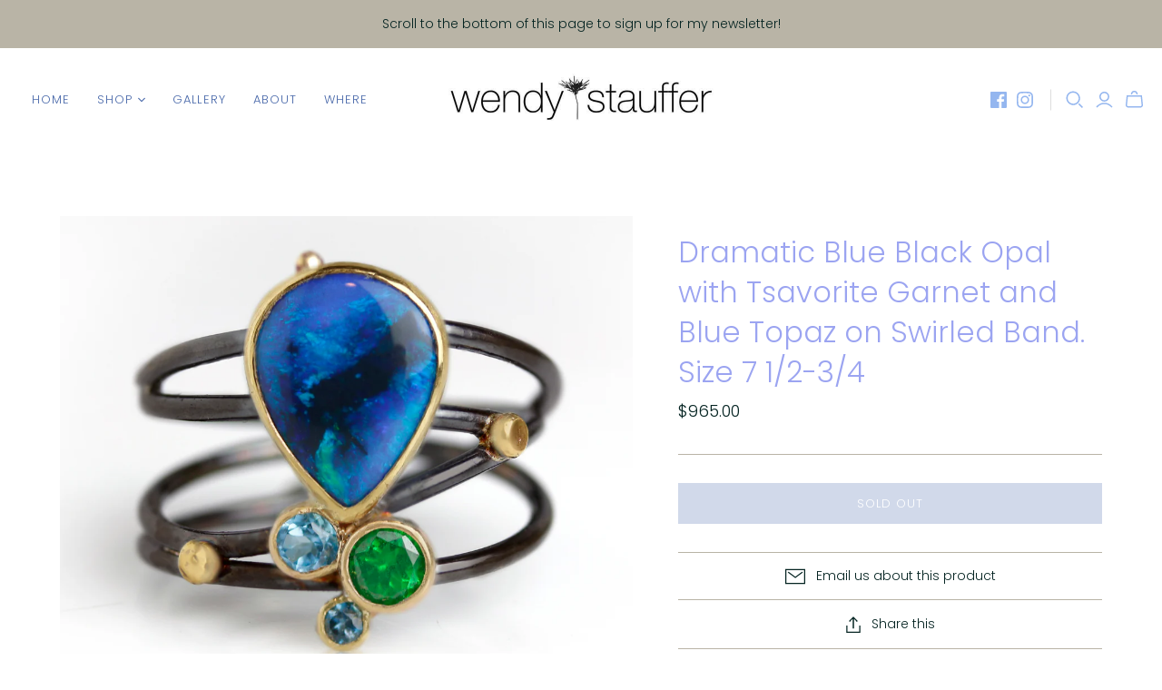

--- FILE ---
content_type: text/html; charset=utf-8
request_url: https://wendystaufferjewelry.com/products/dramatic-blue-black-opal-with-tsavorite-garnet-and-blue-topaz-on-swirled-band-size-7-1-2-3-4
body_size: 22618
content:
<!DOCTYPE html>
<html class="no-js no-touch" lang="en">
<head>
  <meta charset="utf-8">
  <meta http-equiv="X-UA-Compatible" content="IE=edge,chrome=1">
  <meta name="viewport" content="width=device-width,initial-scale=1">

  <!-- Preconnect Domains -->
  <link rel="preconnect" href="https://cdn.shopify.com" crossorigin>
  <link rel="preconnect" href="https://fonts.shopify.com" crossorigin>
  <link rel="preconnect" href="https://monorail-edge.shopifysvc.com">

  <!-- Preload Assets -->
  <link rel="preload" href="//wendystaufferjewelry.com/cdn/shop/t/4/assets/theme.css?v=148309947010156456971764178645" as="style">
  <link rel="preload" href="//wendystaufferjewelry.com/cdn/shop/t/4/assets/atlantic.js?v=137351115517213995021634044945" as="script">
  <link rel="preload" href="//wendystaufferjewelry.com/cdn/shop/t/4/assets/plugins.js?v=79646608729114258551634044949" as="script">
  <link rel="preload" href="//wendystaufferjewelry.com/cdn/shopifycloud/storefront/assets/themes_support/api.jquery-7ab1a3a4.js" as="script">
  <link rel="preload" href="//wendystaufferjewelry.com/cdn/shop/t/4/assets/atlantic-icons.woff?v=75156632991815219611634044944" as="font" type="font/woff" crossorigin>

  

  

  <title>Dramatic Blue Black Opal with Tsavorite Garnet and Blue Topaz on Swirl&ndash; Wendy Stauffer
</title>

  
    <meta name="description" content="This opal is quite amazing. Lots of intense blue with a slash of black and green flash across the surface. It is wrapped in 22k gold and below is a tsavorite garnet, a swiss blue topaz and a london blue topaz in 14 and 18k. The swirled band of oxidized silver fits a 7 1/2- 7 3/4.">
  

  

  
    <link rel="canonical" href="https://wendystaufferjewelry.com/products/dramatic-blue-black-opal-with-tsavorite-garnet-and-blue-topaz-on-swirled-band-size-7-1-2-3-4" />
  

  <script>window.performance && window.performance.mark && window.performance.mark('shopify.content_for_header.start');</script><meta id="shopify-digital-wallet" name="shopify-digital-wallet" content="/2345675/digital_wallets/dialog">
<meta name="shopify-checkout-api-token" content="6236e1dcde26edc3892e1b25cbcafa10">
<link rel="alternate" type="application/json+oembed" href="https://wendystaufferjewelry.com/products/dramatic-blue-black-opal-with-tsavorite-garnet-and-blue-topaz-on-swirled-band-size-7-1-2-3-4.oembed">
<script async="async" src="/checkouts/internal/preloads.js?locale=en-US"></script>
<link rel="preconnect" href="https://shop.app" crossorigin="anonymous">
<script async="async" src="https://shop.app/checkouts/internal/preloads.js?locale=en-US&shop_id=2345675" crossorigin="anonymous"></script>
<script id="shopify-features" type="application/json">{"accessToken":"6236e1dcde26edc3892e1b25cbcafa10","betas":["rich-media-storefront-analytics"],"domain":"wendystaufferjewelry.com","predictiveSearch":true,"shopId":2345675,"locale":"en"}</script>
<script>var Shopify = Shopify || {};
Shopify.shop = "fuss-jewelry.myshopify.com";
Shopify.locale = "en";
Shopify.currency = {"active":"USD","rate":"1.0"};
Shopify.country = "US";
Shopify.theme = {"name":"Atlantic","id":120558223403,"schema_name":"Atlantic","schema_version":"14.7.5","theme_store_id":566,"role":"main"};
Shopify.theme.handle = "null";
Shopify.theme.style = {"id":null,"handle":null};
Shopify.cdnHost = "wendystaufferjewelry.com/cdn";
Shopify.routes = Shopify.routes || {};
Shopify.routes.root = "/";</script>
<script type="module">!function(o){(o.Shopify=o.Shopify||{}).modules=!0}(window);</script>
<script>!function(o){function n(){var o=[];function n(){o.push(Array.prototype.slice.apply(arguments))}return n.q=o,n}var t=o.Shopify=o.Shopify||{};t.loadFeatures=n(),t.autoloadFeatures=n()}(window);</script>
<script>
  window.ShopifyPay = window.ShopifyPay || {};
  window.ShopifyPay.apiHost = "shop.app\/pay";
  window.ShopifyPay.redirectState = null;
</script>
<script id="shop-js-analytics" type="application/json">{"pageType":"product"}</script>
<script defer="defer" async type="module" src="//wendystaufferjewelry.com/cdn/shopifycloud/shop-js/modules/v2/client.init-shop-cart-sync_BdyHc3Nr.en.esm.js"></script>
<script defer="defer" async type="module" src="//wendystaufferjewelry.com/cdn/shopifycloud/shop-js/modules/v2/chunk.common_Daul8nwZ.esm.js"></script>
<script type="module">
  await import("//wendystaufferjewelry.com/cdn/shopifycloud/shop-js/modules/v2/client.init-shop-cart-sync_BdyHc3Nr.en.esm.js");
await import("//wendystaufferjewelry.com/cdn/shopifycloud/shop-js/modules/v2/chunk.common_Daul8nwZ.esm.js");

  window.Shopify.SignInWithShop?.initShopCartSync?.({"fedCMEnabled":true,"windoidEnabled":true});

</script>
<script defer="defer" async type="module" src="//wendystaufferjewelry.com/cdn/shopifycloud/shop-js/modules/v2/client.payment-terms_MV4M3zvL.en.esm.js"></script>
<script defer="defer" async type="module" src="//wendystaufferjewelry.com/cdn/shopifycloud/shop-js/modules/v2/chunk.common_Daul8nwZ.esm.js"></script>
<script defer="defer" async type="module" src="//wendystaufferjewelry.com/cdn/shopifycloud/shop-js/modules/v2/chunk.modal_CQq8HTM6.esm.js"></script>
<script type="module">
  await import("//wendystaufferjewelry.com/cdn/shopifycloud/shop-js/modules/v2/client.payment-terms_MV4M3zvL.en.esm.js");
await import("//wendystaufferjewelry.com/cdn/shopifycloud/shop-js/modules/v2/chunk.common_Daul8nwZ.esm.js");
await import("//wendystaufferjewelry.com/cdn/shopifycloud/shop-js/modules/v2/chunk.modal_CQq8HTM6.esm.js");

  
</script>
<script>
  window.Shopify = window.Shopify || {};
  if (!window.Shopify.featureAssets) window.Shopify.featureAssets = {};
  window.Shopify.featureAssets['shop-js'] = {"shop-cart-sync":["modules/v2/client.shop-cart-sync_QYOiDySF.en.esm.js","modules/v2/chunk.common_Daul8nwZ.esm.js"],"init-fed-cm":["modules/v2/client.init-fed-cm_DchLp9rc.en.esm.js","modules/v2/chunk.common_Daul8nwZ.esm.js"],"shop-button":["modules/v2/client.shop-button_OV7bAJc5.en.esm.js","modules/v2/chunk.common_Daul8nwZ.esm.js"],"init-windoid":["modules/v2/client.init-windoid_DwxFKQ8e.en.esm.js","modules/v2/chunk.common_Daul8nwZ.esm.js"],"shop-cash-offers":["modules/v2/client.shop-cash-offers_DWtL6Bq3.en.esm.js","modules/v2/chunk.common_Daul8nwZ.esm.js","modules/v2/chunk.modal_CQq8HTM6.esm.js"],"shop-toast-manager":["modules/v2/client.shop-toast-manager_CX9r1SjA.en.esm.js","modules/v2/chunk.common_Daul8nwZ.esm.js"],"init-shop-email-lookup-coordinator":["modules/v2/client.init-shop-email-lookup-coordinator_UhKnw74l.en.esm.js","modules/v2/chunk.common_Daul8nwZ.esm.js"],"pay-button":["modules/v2/client.pay-button_DzxNnLDY.en.esm.js","modules/v2/chunk.common_Daul8nwZ.esm.js"],"avatar":["modules/v2/client.avatar_BTnouDA3.en.esm.js"],"init-shop-cart-sync":["modules/v2/client.init-shop-cart-sync_BdyHc3Nr.en.esm.js","modules/v2/chunk.common_Daul8nwZ.esm.js"],"shop-login-button":["modules/v2/client.shop-login-button_D8B466_1.en.esm.js","modules/v2/chunk.common_Daul8nwZ.esm.js","modules/v2/chunk.modal_CQq8HTM6.esm.js"],"init-customer-accounts-sign-up":["modules/v2/client.init-customer-accounts-sign-up_C8fpPm4i.en.esm.js","modules/v2/client.shop-login-button_D8B466_1.en.esm.js","modules/v2/chunk.common_Daul8nwZ.esm.js","modules/v2/chunk.modal_CQq8HTM6.esm.js"],"init-shop-for-new-customer-accounts":["modules/v2/client.init-shop-for-new-customer-accounts_CVTO0Ztu.en.esm.js","modules/v2/client.shop-login-button_D8B466_1.en.esm.js","modules/v2/chunk.common_Daul8nwZ.esm.js","modules/v2/chunk.modal_CQq8HTM6.esm.js"],"init-customer-accounts":["modules/v2/client.init-customer-accounts_dRgKMfrE.en.esm.js","modules/v2/client.shop-login-button_D8B466_1.en.esm.js","modules/v2/chunk.common_Daul8nwZ.esm.js","modules/v2/chunk.modal_CQq8HTM6.esm.js"],"shop-follow-button":["modules/v2/client.shop-follow-button_CkZpjEct.en.esm.js","modules/v2/chunk.common_Daul8nwZ.esm.js","modules/v2/chunk.modal_CQq8HTM6.esm.js"],"lead-capture":["modules/v2/client.lead-capture_BntHBhfp.en.esm.js","modules/v2/chunk.common_Daul8nwZ.esm.js","modules/v2/chunk.modal_CQq8HTM6.esm.js"],"checkout-modal":["modules/v2/client.checkout-modal_CfxcYbTm.en.esm.js","modules/v2/chunk.common_Daul8nwZ.esm.js","modules/v2/chunk.modal_CQq8HTM6.esm.js"],"shop-login":["modules/v2/client.shop-login_Da4GZ2H6.en.esm.js","modules/v2/chunk.common_Daul8nwZ.esm.js","modules/v2/chunk.modal_CQq8HTM6.esm.js"],"payment-terms":["modules/v2/client.payment-terms_MV4M3zvL.en.esm.js","modules/v2/chunk.common_Daul8nwZ.esm.js","modules/v2/chunk.modal_CQq8HTM6.esm.js"]};
</script>
<script>(function() {
  var isLoaded = false;
  function asyncLoad() {
    if (isLoaded) return;
    isLoaded = true;
    var urls = ["\/\/www.powr.io\/powr.js?powr-token=fuss-jewelry.myshopify.com\u0026external-type=shopify\u0026shop=fuss-jewelry.myshopify.com","https:\/\/cdn.hextom.com\/js\/quickannouncementbar.js?shop=fuss-jewelry.myshopify.com"];
    for (var i = 0; i < urls.length; i++) {
      var s = document.createElement('script');
      s.type = 'text/javascript';
      s.async = true;
      s.src = urls[i];
      var x = document.getElementsByTagName('script')[0];
      x.parentNode.insertBefore(s, x);
    }
  };
  if(window.attachEvent) {
    window.attachEvent('onload', asyncLoad);
  } else {
    window.addEventListener('load', asyncLoad, false);
  }
})();</script>
<script id="__st">var __st={"a":2345675,"offset":-28800,"reqid":"9e951a00-f4dd-4875-ba32-c5213f5aa5d4-1768989756","pageurl":"wendystaufferjewelry.com\/products\/dramatic-blue-black-opal-with-tsavorite-garnet-and-blue-topaz-on-swirled-band-size-7-1-2-3-4","u":"f36ab045005a","p":"product","rtyp":"product","rid":7030805364779};</script>
<script>window.ShopifyPaypalV4VisibilityTracking = true;</script>
<script id="captcha-bootstrap">!function(){'use strict';const t='contact',e='account',n='new_comment',o=[[t,t],['blogs',n],['comments',n],[t,'customer']],c=[[e,'customer_login'],[e,'guest_login'],[e,'recover_customer_password'],[e,'create_customer']],r=t=>t.map((([t,e])=>`form[action*='/${t}']:not([data-nocaptcha='true']) input[name='form_type'][value='${e}']`)).join(','),a=t=>()=>t?[...document.querySelectorAll(t)].map((t=>t.form)):[];function s(){const t=[...o],e=r(t);return a(e)}const i='password',u='form_key',d=['recaptcha-v3-token','g-recaptcha-response','h-captcha-response',i],f=()=>{try{return window.sessionStorage}catch{return}},m='__shopify_v',_=t=>t.elements[u];function p(t,e,n=!1){try{const o=window.sessionStorage,c=JSON.parse(o.getItem(e)),{data:r}=function(t){const{data:e,action:n}=t;return t[m]||n?{data:e,action:n}:{data:t,action:n}}(c);for(const[e,n]of Object.entries(r))t.elements[e]&&(t.elements[e].value=n);n&&o.removeItem(e)}catch(o){console.error('form repopulation failed',{error:o})}}const l='form_type',E='cptcha';function T(t){t.dataset[E]=!0}const w=window,h=w.document,L='Shopify',v='ce_forms',y='captcha';let A=!1;((t,e)=>{const n=(g='f06e6c50-85a8-45c8-87d0-21a2b65856fe',I='https://cdn.shopify.com/shopifycloud/storefront-forms-hcaptcha/ce_storefront_forms_captcha_hcaptcha.v1.5.2.iife.js',D={infoText:'Protected by hCaptcha',privacyText:'Privacy',termsText:'Terms'},(t,e,n)=>{const o=w[L][v],c=o.bindForm;if(c)return c(t,g,e,D).then(n);var r;o.q.push([[t,g,e,D],n]),r=I,A||(h.body.append(Object.assign(h.createElement('script'),{id:'captcha-provider',async:!0,src:r})),A=!0)});var g,I,D;w[L]=w[L]||{},w[L][v]=w[L][v]||{},w[L][v].q=[],w[L][y]=w[L][y]||{},w[L][y].protect=function(t,e){n(t,void 0,e),T(t)},Object.freeze(w[L][y]),function(t,e,n,w,h,L){const[v,y,A,g]=function(t,e,n){const i=e?o:[],u=t?c:[],d=[...i,...u],f=r(d),m=r(i),_=r(d.filter((([t,e])=>n.includes(e))));return[a(f),a(m),a(_),s()]}(w,h,L),I=t=>{const e=t.target;return e instanceof HTMLFormElement?e:e&&e.form},D=t=>v().includes(t);t.addEventListener('submit',(t=>{const e=I(t);if(!e)return;const n=D(e)&&!e.dataset.hcaptchaBound&&!e.dataset.recaptchaBound,o=_(e),c=g().includes(e)&&(!o||!o.value);(n||c)&&t.preventDefault(),c&&!n&&(function(t){try{if(!f())return;!function(t){const e=f();if(!e)return;const n=_(t);if(!n)return;const o=n.value;o&&e.removeItem(o)}(t);const e=Array.from(Array(32),(()=>Math.random().toString(36)[2])).join('');!function(t,e){_(t)||t.append(Object.assign(document.createElement('input'),{type:'hidden',name:u})),t.elements[u].value=e}(t,e),function(t,e){const n=f();if(!n)return;const o=[...t.querySelectorAll(`input[type='${i}']`)].map((({name:t})=>t)),c=[...d,...o],r={};for(const[a,s]of new FormData(t).entries())c.includes(a)||(r[a]=s);n.setItem(e,JSON.stringify({[m]:1,action:t.action,data:r}))}(t,e)}catch(e){console.error('failed to persist form',e)}}(e),e.submit())}));const S=(t,e)=>{t&&!t.dataset[E]&&(n(t,e.some((e=>e===t))),T(t))};for(const o of['focusin','change'])t.addEventListener(o,(t=>{const e=I(t);D(e)&&S(e,y())}));const B=e.get('form_key'),M=e.get(l),P=B&&M;t.addEventListener('DOMContentLoaded',(()=>{const t=y();if(P)for(const e of t)e.elements[l].value===M&&p(e,B);[...new Set([...A(),...v().filter((t=>'true'===t.dataset.shopifyCaptcha))])].forEach((e=>S(e,t)))}))}(h,new URLSearchParams(w.location.search),n,t,e,['guest_login'])})(!0,!0)}();</script>
<script integrity="sha256-4kQ18oKyAcykRKYeNunJcIwy7WH5gtpwJnB7kiuLZ1E=" data-source-attribution="shopify.loadfeatures" defer="defer" src="//wendystaufferjewelry.com/cdn/shopifycloud/storefront/assets/storefront/load_feature-a0a9edcb.js" crossorigin="anonymous"></script>
<script crossorigin="anonymous" defer="defer" src="//wendystaufferjewelry.com/cdn/shopifycloud/storefront/assets/shopify_pay/storefront-65b4c6d7.js?v=20250812"></script>
<script data-source-attribution="shopify.dynamic_checkout.dynamic.init">var Shopify=Shopify||{};Shopify.PaymentButton=Shopify.PaymentButton||{isStorefrontPortableWallets:!0,init:function(){window.Shopify.PaymentButton.init=function(){};var t=document.createElement("script");t.src="https://wendystaufferjewelry.com/cdn/shopifycloud/portable-wallets/latest/portable-wallets.en.js",t.type="module",document.head.appendChild(t)}};
</script>
<script data-source-attribution="shopify.dynamic_checkout.buyer_consent">
  function portableWalletsHideBuyerConsent(e){var t=document.getElementById("shopify-buyer-consent"),n=document.getElementById("shopify-subscription-policy-button");t&&n&&(t.classList.add("hidden"),t.setAttribute("aria-hidden","true"),n.removeEventListener("click",e))}function portableWalletsShowBuyerConsent(e){var t=document.getElementById("shopify-buyer-consent"),n=document.getElementById("shopify-subscription-policy-button");t&&n&&(t.classList.remove("hidden"),t.removeAttribute("aria-hidden"),n.addEventListener("click",e))}window.Shopify?.PaymentButton&&(window.Shopify.PaymentButton.hideBuyerConsent=portableWalletsHideBuyerConsent,window.Shopify.PaymentButton.showBuyerConsent=portableWalletsShowBuyerConsent);
</script>
<script data-source-attribution="shopify.dynamic_checkout.cart.bootstrap">document.addEventListener("DOMContentLoaded",(function(){function t(){return document.querySelector("shopify-accelerated-checkout-cart, shopify-accelerated-checkout")}if(t())Shopify.PaymentButton.init();else{new MutationObserver((function(e,n){t()&&(Shopify.PaymentButton.init(),n.disconnect())})).observe(document.body,{childList:!0,subtree:!0})}}));
</script>
<link id="shopify-accelerated-checkout-styles" rel="stylesheet" media="screen" href="https://wendystaufferjewelry.com/cdn/shopifycloud/portable-wallets/latest/accelerated-checkout-backwards-compat.css" crossorigin="anonymous">
<style id="shopify-accelerated-checkout-cart">
        #shopify-buyer-consent {
  margin-top: 1em;
  display: inline-block;
  width: 100%;
}

#shopify-buyer-consent.hidden {
  display: none;
}

#shopify-subscription-policy-button {
  background: none;
  border: none;
  padding: 0;
  text-decoration: underline;
  font-size: inherit;
  cursor: pointer;
}

#shopify-subscription-policy-button::before {
  box-shadow: none;
}

      </style>

<script>window.performance && window.performance.mark && window.performance.mark('shopify.content_for_header.end');</script>

  
  















<meta property="og:site_name" content="Wendy Stauffer">
<meta property="og:url" content="https://wendystaufferjewelry.com/products/dramatic-blue-black-opal-with-tsavorite-garnet-and-blue-topaz-on-swirled-band-size-7-1-2-3-4">
<meta property="og:title" content="Dramatic Blue Black Opal with Tsavorite Garnet and Blue Topaz on Swirled Band. Size 7 1/2-3/4">
<meta property="og:type" content="website">
<meta property="og:description" content="This opal is quite amazing. Lots of intense blue with a slash of black and green flash across the surface. It is wrapped in 22k gold and below is a tsavorite garnet, a swiss blue topaz and a london blue topaz in 14 and 18k. The swirled band of oxidized silver fits a 7 1/2- 7 3/4.">




    
    
    

    
    
    <meta
      property="og:image"
      content="https://wendystaufferjewelry.com/cdn/shop/products/r1027headonreflect_1200x1199.jpg?v=1669591304"
    />
    <meta
      property="og:image:secure_url"
      content="https://wendystaufferjewelry.com/cdn/shop/products/r1027headonreflect_1200x1199.jpg?v=1669591304"
    />
    <meta property="og:image:width" content="1200" />
    <meta property="og:image:height" content="1199" />
    
    
    <meta property="og:image:alt" content="Social media image" />
  
















<meta name="twitter:title" content="Dramatic Blue Black Opal with Tsavorite Garnet and Blue Topaz on Swirl">
<meta name="twitter:description" content="This opal is quite amazing. Lots of intense blue with a slash of black and green flash across the surface. It is wrapped in 22k gold and below is a tsavorite garnet, a swiss blue topaz and a london blue topaz in 14 and 18k. The swirled band of oxidized silver fits a 7 1/2- 7 3/4.">


    
    
    
      
      
      <meta name="twitter:card" content="summary_large_image">
    
    
    <meta
      property="twitter:image"
      content="https://wendystaufferjewelry.com/cdn/shop/products/r1027headonreflect_1200x600_crop_center.jpg?v=1669591304"
    />
    <meta property="twitter:image:width" content="1200" />
    <meta property="twitter:image:height" content="600" />
    
    
    <meta property="twitter:image:alt" content="Social media image" />
  



  <script>
    document.documentElement.className=document.documentElement.className.replace(/\bno-js\b/,'js');
    if(window.Shopify&&window.Shopify.designMode)document.documentElement.className+=' in-theme-editor';
    if(('ontouchstart' in window)||window.DocumentTouch&&document instanceof DocumentTouch)document.documentElement.className=document.documentElement.className.replace(/\bno-touch\b/,'has-touch');
  </script>

  <!-- Theme CSS -->
  <link rel="stylesheet" href="//wendystaufferjewelry.com/cdn/shop/t/4/assets/theme.css?v=148309947010156456971764178645">

  <!-- Store object -->
  
<script>
  window.Theme = {};
  Theme.version = "14.7.5";
  Theme.products = new Array();
  Theme.shippingCalcErrorMessage = "Error: zip / postal code --error_message--";
  Theme.shippingCalcMultiRates = "There are --number_of_rates-- shipping rates available for --address--, starting at --rate--.";
  Theme.shippingCalcOneRate = "There is one shipping rate available for --address--.";
  Theme.shippingCalcNoRates = "We do not ship to this destination.";
  Theme.shippingCalcRateValues = "--rate_title-- at --rate--";
  Theme.userLoggedIn = false;
  Theme.userAddress = '';
  Theme.centerHeader = false;

  Theme.cartItemsOne = "item";
  Theme.cartItemsOther = "items";

  Theme.addToCart = "Add to cart";
  Theme.soldOut = "Sold out";
  Theme.unavailable = "Unavailable";
  Theme.routes = {
    "root_url": "/",
    "account_url": "/account",
    "account_login_url": "/account/login",
    "account_logout_url": "/account/logout",
    "account_register_url": "/account/register",
    "account_addresses_url": "/account/addresses",
    "collections_url": "/collections",
    "all_products_collection_url": "/collections/all",
    "search_url": "/search",
    "cart_url": "/cart",
    "cart_add_url": "/cart/add",
    "cart_change_url": "/cart/change",
    "cart_clear_url": "/cart/clear",
    "product_recommendations_url": "/recommendations/products"
  };
</script>

<link href="https://monorail-edge.shopifysvc.com" rel="dns-prefetch">
<script>(function(){if ("sendBeacon" in navigator && "performance" in window) {try {var session_token_from_headers = performance.getEntriesByType('navigation')[0].serverTiming.find(x => x.name == '_s').description;} catch {var session_token_from_headers = undefined;}var session_cookie_matches = document.cookie.match(/_shopify_s=([^;]*)/);var session_token_from_cookie = session_cookie_matches && session_cookie_matches.length === 2 ? session_cookie_matches[1] : "";var session_token = session_token_from_headers || session_token_from_cookie || "";function handle_abandonment_event(e) {var entries = performance.getEntries().filter(function(entry) {return /monorail-edge.shopifysvc.com/.test(entry.name);});if (!window.abandonment_tracked && entries.length === 0) {window.abandonment_tracked = true;var currentMs = Date.now();var navigation_start = performance.timing.navigationStart;var payload = {shop_id: 2345675,url: window.location.href,navigation_start,duration: currentMs - navigation_start,session_token,page_type: "product"};window.navigator.sendBeacon("https://monorail-edge.shopifysvc.com/v1/produce", JSON.stringify({schema_id: "online_store_buyer_site_abandonment/1.1",payload: payload,metadata: {event_created_at_ms: currentMs,event_sent_at_ms: currentMs}}));}}window.addEventListener('pagehide', handle_abandonment_event);}}());</script>
<script id="web-pixels-manager-setup">(function e(e,d,r,n,o){if(void 0===o&&(o={}),!Boolean(null===(a=null===(i=window.Shopify)||void 0===i?void 0:i.analytics)||void 0===a?void 0:a.replayQueue)){var i,a;window.Shopify=window.Shopify||{};var t=window.Shopify;t.analytics=t.analytics||{};var s=t.analytics;s.replayQueue=[],s.publish=function(e,d,r){return s.replayQueue.push([e,d,r]),!0};try{self.performance.mark("wpm:start")}catch(e){}var l=function(){var e={modern:/Edge?\/(1{2}[4-9]|1[2-9]\d|[2-9]\d{2}|\d{4,})\.\d+(\.\d+|)|Firefox\/(1{2}[4-9]|1[2-9]\d|[2-9]\d{2}|\d{4,})\.\d+(\.\d+|)|Chrom(ium|e)\/(9{2}|\d{3,})\.\d+(\.\d+|)|(Maci|X1{2}).+ Version\/(15\.\d+|(1[6-9]|[2-9]\d|\d{3,})\.\d+)([,.]\d+|)( \(\w+\)|)( Mobile\/\w+|) Safari\/|Chrome.+OPR\/(9{2}|\d{3,})\.\d+\.\d+|(CPU[ +]OS|iPhone[ +]OS|CPU[ +]iPhone|CPU IPhone OS|CPU iPad OS)[ +]+(15[._]\d+|(1[6-9]|[2-9]\d|\d{3,})[._]\d+)([._]\d+|)|Android:?[ /-](13[3-9]|1[4-9]\d|[2-9]\d{2}|\d{4,})(\.\d+|)(\.\d+|)|Android.+Firefox\/(13[5-9]|1[4-9]\d|[2-9]\d{2}|\d{4,})\.\d+(\.\d+|)|Android.+Chrom(ium|e)\/(13[3-9]|1[4-9]\d|[2-9]\d{2}|\d{4,})\.\d+(\.\d+|)|SamsungBrowser\/([2-9]\d|\d{3,})\.\d+/,legacy:/Edge?\/(1[6-9]|[2-9]\d|\d{3,})\.\d+(\.\d+|)|Firefox\/(5[4-9]|[6-9]\d|\d{3,})\.\d+(\.\d+|)|Chrom(ium|e)\/(5[1-9]|[6-9]\d|\d{3,})\.\d+(\.\d+|)([\d.]+$|.*Safari\/(?![\d.]+ Edge\/[\d.]+$))|(Maci|X1{2}).+ Version\/(10\.\d+|(1[1-9]|[2-9]\d|\d{3,})\.\d+)([,.]\d+|)( \(\w+\)|)( Mobile\/\w+|) Safari\/|Chrome.+OPR\/(3[89]|[4-9]\d|\d{3,})\.\d+\.\d+|(CPU[ +]OS|iPhone[ +]OS|CPU[ +]iPhone|CPU IPhone OS|CPU iPad OS)[ +]+(10[._]\d+|(1[1-9]|[2-9]\d|\d{3,})[._]\d+)([._]\d+|)|Android:?[ /-](13[3-9]|1[4-9]\d|[2-9]\d{2}|\d{4,})(\.\d+|)(\.\d+|)|Mobile Safari.+OPR\/([89]\d|\d{3,})\.\d+\.\d+|Android.+Firefox\/(13[5-9]|1[4-9]\d|[2-9]\d{2}|\d{4,})\.\d+(\.\d+|)|Android.+Chrom(ium|e)\/(13[3-9]|1[4-9]\d|[2-9]\d{2}|\d{4,})\.\d+(\.\d+|)|Android.+(UC? ?Browser|UCWEB|U3)[ /]?(15\.([5-9]|\d{2,})|(1[6-9]|[2-9]\d|\d{3,})\.\d+)\.\d+|SamsungBrowser\/(5\.\d+|([6-9]|\d{2,})\.\d+)|Android.+MQ{2}Browser\/(14(\.(9|\d{2,})|)|(1[5-9]|[2-9]\d|\d{3,})(\.\d+|))(\.\d+|)|K[Aa][Ii]OS\/(3\.\d+|([4-9]|\d{2,})\.\d+)(\.\d+|)/},d=e.modern,r=e.legacy,n=navigator.userAgent;return n.match(d)?"modern":n.match(r)?"legacy":"unknown"}(),u="modern"===l?"modern":"legacy",c=(null!=n?n:{modern:"",legacy:""})[u],f=function(e){return[e.baseUrl,"/wpm","/b",e.hashVersion,"modern"===e.buildTarget?"m":"l",".js"].join("")}({baseUrl:d,hashVersion:r,buildTarget:u}),m=function(e){var d=e.version,r=e.bundleTarget,n=e.surface,o=e.pageUrl,i=e.monorailEndpoint;return{emit:function(e){var a=e.status,t=e.errorMsg,s=(new Date).getTime(),l=JSON.stringify({metadata:{event_sent_at_ms:s},events:[{schema_id:"web_pixels_manager_load/3.1",payload:{version:d,bundle_target:r,page_url:o,status:a,surface:n,error_msg:t},metadata:{event_created_at_ms:s}}]});if(!i)return console&&console.warn&&console.warn("[Web Pixels Manager] No Monorail endpoint provided, skipping logging."),!1;try{return self.navigator.sendBeacon.bind(self.navigator)(i,l)}catch(e){}var u=new XMLHttpRequest;try{return u.open("POST",i,!0),u.setRequestHeader("Content-Type","text/plain"),u.send(l),!0}catch(e){return console&&console.warn&&console.warn("[Web Pixels Manager] Got an unhandled error while logging to Monorail."),!1}}}}({version:r,bundleTarget:l,surface:e.surface,pageUrl:self.location.href,monorailEndpoint:e.monorailEndpoint});try{o.browserTarget=l,function(e){var d=e.src,r=e.async,n=void 0===r||r,o=e.onload,i=e.onerror,a=e.sri,t=e.scriptDataAttributes,s=void 0===t?{}:t,l=document.createElement("script"),u=document.querySelector("head"),c=document.querySelector("body");if(l.async=n,l.src=d,a&&(l.integrity=a,l.crossOrigin="anonymous"),s)for(var f in s)if(Object.prototype.hasOwnProperty.call(s,f))try{l.dataset[f]=s[f]}catch(e){}if(o&&l.addEventListener("load",o),i&&l.addEventListener("error",i),u)u.appendChild(l);else{if(!c)throw new Error("Did not find a head or body element to append the script");c.appendChild(l)}}({src:f,async:!0,onload:function(){if(!function(){var e,d;return Boolean(null===(d=null===(e=window.Shopify)||void 0===e?void 0:e.analytics)||void 0===d?void 0:d.initialized)}()){var d=window.webPixelsManager.init(e)||void 0;if(d){var r=window.Shopify.analytics;r.replayQueue.forEach((function(e){var r=e[0],n=e[1],o=e[2];d.publishCustomEvent(r,n,o)})),r.replayQueue=[],r.publish=d.publishCustomEvent,r.visitor=d.visitor,r.initialized=!0}}},onerror:function(){return m.emit({status:"failed",errorMsg:"".concat(f," has failed to load")})},sri:function(e){var d=/^sha384-[A-Za-z0-9+/=]+$/;return"string"==typeof e&&d.test(e)}(c)?c:"",scriptDataAttributes:o}),m.emit({status:"loading"})}catch(e){m.emit({status:"failed",errorMsg:(null==e?void 0:e.message)||"Unknown error"})}}})({shopId: 2345675,storefrontBaseUrl: "https://wendystaufferjewelry.com",extensionsBaseUrl: "https://extensions.shopifycdn.com/cdn/shopifycloud/web-pixels-manager",monorailEndpoint: "https://monorail-edge.shopifysvc.com/unstable/produce_batch",surface: "storefront-renderer",enabledBetaFlags: ["2dca8a86"],webPixelsConfigList: [{"id":"141295659","configuration":"{\"pixel_id\":\"2933281316917704\",\"pixel_type\":\"facebook_pixel\",\"metaapp_system_user_token\":\"-\"}","eventPayloadVersion":"v1","runtimeContext":"OPEN","scriptVersion":"ca16bc87fe92b6042fbaa3acc2fbdaa6","type":"APP","apiClientId":2329312,"privacyPurposes":["ANALYTICS","MARKETING","SALE_OF_DATA"],"dataSharingAdjustments":{"protectedCustomerApprovalScopes":["read_customer_address","read_customer_email","read_customer_name","read_customer_personal_data","read_customer_phone"]}},{"id":"31588395","eventPayloadVersion":"v1","runtimeContext":"LAX","scriptVersion":"1","type":"CUSTOM","privacyPurposes":["MARKETING"],"name":"Meta pixel (migrated)"},{"id":"55246891","eventPayloadVersion":"v1","runtimeContext":"LAX","scriptVersion":"1","type":"CUSTOM","privacyPurposes":["ANALYTICS"],"name":"Google Analytics tag (migrated)"},{"id":"shopify-app-pixel","configuration":"{}","eventPayloadVersion":"v1","runtimeContext":"STRICT","scriptVersion":"0450","apiClientId":"shopify-pixel","type":"APP","privacyPurposes":["ANALYTICS","MARKETING"]},{"id":"shopify-custom-pixel","eventPayloadVersion":"v1","runtimeContext":"LAX","scriptVersion":"0450","apiClientId":"shopify-pixel","type":"CUSTOM","privacyPurposes":["ANALYTICS","MARKETING"]}],isMerchantRequest: false,initData: {"shop":{"name":"Wendy Stauffer","paymentSettings":{"currencyCode":"USD"},"myshopifyDomain":"fuss-jewelry.myshopify.com","countryCode":"US","storefrontUrl":"https:\/\/wendystaufferjewelry.com"},"customer":null,"cart":null,"checkout":null,"productVariants":[{"price":{"amount":965.0,"currencyCode":"USD"},"product":{"title":"Dramatic Blue Black Opal with Tsavorite Garnet and Blue Topaz on Swirled Band. Size 7 1\/2-3\/4","vendor":"Wendy Stauffer","id":"7030805364779","untranslatedTitle":"Dramatic Blue Black Opal with Tsavorite Garnet and Blue Topaz on Swirled Band. Size 7 1\/2-3\/4","url":"\/products\/dramatic-blue-black-opal-with-tsavorite-garnet-and-blue-topaz-on-swirled-band-size-7-1-2-3-4","type":""},"id":"40595145916459","image":{"src":"\/\/wendystaufferjewelry.com\/cdn\/shop\/products\/r1027headonreflect.jpg?v=1669591304"},"sku":"r1027","title":"Default Title","untranslatedTitle":"Default Title"}],"purchasingCompany":null},},"https://wendystaufferjewelry.com/cdn","fcfee988w5aeb613cpc8e4bc33m6693e112",{"modern":"","legacy":""},{"shopId":"2345675","storefrontBaseUrl":"https:\/\/wendystaufferjewelry.com","extensionBaseUrl":"https:\/\/extensions.shopifycdn.com\/cdn\/shopifycloud\/web-pixels-manager","surface":"storefront-renderer","enabledBetaFlags":"[\"2dca8a86\"]","isMerchantRequest":"false","hashVersion":"fcfee988w5aeb613cpc8e4bc33m6693e112","publish":"custom","events":"[[\"page_viewed\",{}],[\"product_viewed\",{\"productVariant\":{\"price\":{\"amount\":965.0,\"currencyCode\":\"USD\"},\"product\":{\"title\":\"Dramatic Blue Black Opal with Tsavorite Garnet and Blue Topaz on Swirled Band. Size 7 1\/2-3\/4\",\"vendor\":\"Wendy Stauffer\",\"id\":\"7030805364779\",\"untranslatedTitle\":\"Dramatic Blue Black Opal with Tsavorite Garnet and Blue Topaz on Swirled Band. Size 7 1\/2-3\/4\",\"url\":\"\/products\/dramatic-blue-black-opal-with-tsavorite-garnet-and-blue-topaz-on-swirled-band-size-7-1-2-3-4\",\"type\":\"\"},\"id\":\"40595145916459\",\"image\":{\"src\":\"\/\/wendystaufferjewelry.com\/cdn\/shop\/products\/r1027headonreflect.jpg?v=1669591304\"},\"sku\":\"r1027\",\"title\":\"Default Title\",\"untranslatedTitle\":\"Default Title\"}}]]"});</script><script>
  window.ShopifyAnalytics = window.ShopifyAnalytics || {};
  window.ShopifyAnalytics.meta = window.ShopifyAnalytics.meta || {};
  window.ShopifyAnalytics.meta.currency = 'USD';
  var meta = {"product":{"id":7030805364779,"gid":"gid:\/\/shopify\/Product\/7030805364779","vendor":"Wendy Stauffer","type":"","handle":"dramatic-blue-black-opal-with-tsavorite-garnet-and-blue-topaz-on-swirled-band-size-7-1-2-3-4","variants":[{"id":40595145916459,"price":96500,"name":"Dramatic Blue Black Opal with Tsavorite Garnet and Blue Topaz on Swirled Band. Size 7 1\/2-3\/4","public_title":null,"sku":"r1027"}],"remote":false},"page":{"pageType":"product","resourceType":"product","resourceId":7030805364779,"requestId":"9e951a00-f4dd-4875-ba32-c5213f5aa5d4-1768989756"}};
  for (var attr in meta) {
    window.ShopifyAnalytics.meta[attr] = meta[attr];
  }
</script>
<script class="analytics">
  (function () {
    var customDocumentWrite = function(content) {
      var jquery = null;

      if (window.jQuery) {
        jquery = window.jQuery;
      } else if (window.Checkout && window.Checkout.$) {
        jquery = window.Checkout.$;
      }

      if (jquery) {
        jquery('body').append(content);
      }
    };

    var hasLoggedConversion = function(token) {
      if (token) {
        return document.cookie.indexOf('loggedConversion=' + token) !== -1;
      }
      return false;
    }

    var setCookieIfConversion = function(token) {
      if (token) {
        var twoMonthsFromNow = new Date(Date.now());
        twoMonthsFromNow.setMonth(twoMonthsFromNow.getMonth() + 2);

        document.cookie = 'loggedConversion=' + token + '; expires=' + twoMonthsFromNow;
      }
    }

    var trekkie = window.ShopifyAnalytics.lib = window.trekkie = window.trekkie || [];
    if (trekkie.integrations) {
      return;
    }
    trekkie.methods = [
      'identify',
      'page',
      'ready',
      'track',
      'trackForm',
      'trackLink'
    ];
    trekkie.factory = function(method) {
      return function() {
        var args = Array.prototype.slice.call(arguments);
        args.unshift(method);
        trekkie.push(args);
        return trekkie;
      };
    };
    for (var i = 0; i < trekkie.methods.length; i++) {
      var key = trekkie.methods[i];
      trekkie[key] = trekkie.factory(key);
    }
    trekkie.load = function(config) {
      trekkie.config = config || {};
      trekkie.config.initialDocumentCookie = document.cookie;
      var first = document.getElementsByTagName('script')[0];
      var script = document.createElement('script');
      script.type = 'text/javascript';
      script.onerror = function(e) {
        var scriptFallback = document.createElement('script');
        scriptFallback.type = 'text/javascript';
        scriptFallback.onerror = function(error) {
                var Monorail = {
      produce: function produce(monorailDomain, schemaId, payload) {
        var currentMs = new Date().getTime();
        var event = {
          schema_id: schemaId,
          payload: payload,
          metadata: {
            event_created_at_ms: currentMs,
            event_sent_at_ms: currentMs
          }
        };
        return Monorail.sendRequest("https://" + monorailDomain + "/v1/produce", JSON.stringify(event));
      },
      sendRequest: function sendRequest(endpointUrl, payload) {
        // Try the sendBeacon API
        if (window && window.navigator && typeof window.navigator.sendBeacon === 'function' && typeof window.Blob === 'function' && !Monorail.isIos12()) {
          var blobData = new window.Blob([payload], {
            type: 'text/plain'
          });

          if (window.navigator.sendBeacon(endpointUrl, blobData)) {
            return true;
          } // sendBeacon was not successful

        } // XHR beacon

        var xhr = new XMLHttpRequest();

        try {
          xhr.open('POST', endpointUrl);
          xhr.setRequestHeader('Content-Type', 'text/plain');
          xhr.send(payload);
        } catch (e) {
          console.log(e);
        }

        return false;
      },
      isIos12: function isIos12() {
        return window.navigator.userAgent.lastIndexOf('iPhone; CPU iPhone OS 12_') !== -1 || window.navigator.userAgent.lastIndexOf('iPad; CPU OS 12_') !== -1;
      }
    };
    Monorail.produce('monorail-edge.shopifysvc.com',
      'trekkie_storefront_load_errors/1.1',
      {shop_id: 2345675,
      theme_id: 120558223403,
      app_name: "storefront",
      context_url: window.location.href,
      source_url: "//wendystaufferjewelry.com/cdn/s/trekkie.storefront.cd680fe47e6c39ca5d5df5f0a32d569bc48c0f27.min.js"});

        };
        scriptFallback.async = true;
        scriptFallback.src = '//wendystaufferjewelry.com/cdn/s/trekkie.storefront.cd680fe47e6c39ca5d5df5f0a32d569bc48c0f27.min.js';
        first.parentNode.insertBefore(scriptFallback, first);
      };
      script.async = true;
      script.src = '//wendystaufferjewelry.com/cdn/s/trekkie.storefront.cd680fe47e6c39ca5d5df5f0a32d569bc48c0f27.min.js';
      first.parentNode.insertBefore(script, first);
    };
    trekkie.load(
      {"Trekkie":{"appName":"storefront","development":false,"defaultAttributes":{"shopId":2345675,"isMerchantRequest":null,"themeId":120558223403,"themeCityHash":"17673594559865071589","contentLanguage":"en","currency":"USD","eventMetadataId":"fc901d98-22c8-4a75-b7f7-47242e484af1"},"isServerSideCookieWritingEnabled":true,"monorailRegion":"shop_domain","enabledBetaFlags":["65f19447"]},"Session Attribution":{},"S2S":{"facebookCapiEnabled":false,"source":"trekkie-storefront-renderer","apiClientId":580111}}
    );

    var loaded = false;
    trekkie.ready(function() {
      if (loaded) return;
      loaded = true;

      window.ShopifyAnalytics.lib = window.trekkie;

      var originalDocumentWrite = document.write;
      document.write = customDocumentWrite;
      try { window.ShopifyAnalytics.merchantGoogleAnalytics.call(this); } catch(error) {};
      document.write = originalDocumentWrite;

      window.ShopifyAnalytics.lib.page(null,{"pageType":"product","resourceType":"product","resourceId":7030805364779,"requestId":"9e951a00-f4dd-4875-ba32-c5213f5aa5d4-1768989756","shopifyEmitted":true});

      var match = window.location.pathname.match(/checkouts\/(.+)\/(thank_you|post_purchase)/)
      var token = match? match[1]: undefined;
      if (!hasLoggedConversion(token)) {
        setCookieIfConversion(token);
        window.ShopifyAnalytics.lib.track("Viewed Product",{"currency":"USD","variantId":40595145916459,"productId":7030805364779,"productGid":"gid:\/\/shopify\/Product\/7030805364779","name":"Dramatic Blue Black Opal with Tsavorite Garnet and Blue Topaz on Swirled Band. Size 7 1\/2-3\/4","price":"965.00","sku":"r1027","brand":"Wendy Stauffer","variant":null,"category":"","nonInteraction":true,"remote":false},undefined,undefined,{"shopifyEmitted":true});
      window.ShopifyAnalytics.lib.track("monorail:\/\/trekkie_storefront_viewed_product\/1.1",{"currency":"USD","variantId":40595145916459,"productId":7030805364779,"productGid":"gid:\/\/shopify\/Product\/7030805364779","name":"Dramatic Blue Black Opal with Tsavorite Garnet and Blue Topaz on Swirled Band. Size 7 1\/2-3\/4","price":"965.00","sku":"r1027","brand":"Wendy Stauffer","variant":null,"category":"","nonInteraction":true,"remote":false,"referer":"https:\/\/wendystaufferjewelry.com\/products\/dramatic-blue-black-opal-with-tsavorite-garnet-and-blue-topaz-on-swirled-band-size-7-1-2-3-4"});
      }
    });


        var eventsListenerScript = document.createElement('script');
        eventsListenerScript.async = true;
        eventsListenerScript.src = "//wendystaufferjewelry.com/cdn/shopifycloud/storefront/assets/shop_events_listener-3da45d37.js";
        document.getElementsByTagName('head')[0].appendChild(eventsListenerScript);

})();</script>
  <script>
  if (!window.ga || (window.ga && typeof window.ga !== 'function')) {
    window.ga = function ga() {
      (window.ga.q = window.ga.q || []).push(arguments);
      if (window.Shopify && window.Shopify.analytics && typeof window.Shopify.analytics.publish === 'function') {
        window.Shopify.analytics.publish("ga_stub_called", {}, {sendTo: "google_osp_migration"});
      }
      console.error("Shopify's Google Analytics stub called with:", Array.from(arguments), "\nSee https://help.shopify.com/manual/promoting-marketing/pixels/pixel-migration#google for more information.");
    };
    if (window.Shopify && window.Shopify.analytics && typeof window.Shopify.analytics.publish === 'function') {
      window.Shopify.analytics.publish("ga_stub_initialized", {}, {sendTo: "google_osp_migration"});
    }
  }
</script>
<script
  defer
  src="https://wendystaufferjewelry.com/cdn/shopifycloud/perf-kit/shopify-perf-kit-3.0.4.min.js"
  data-application="storefront-renderer"
  data-shop-id="2345675"
  data-render-region="gcp-us-central1"
  data-page-type="product"
  data-theme-instance-id="120558223403"
  data-theme-name="Atlantic"
  data-theme-version="14.7.5"
  data-monorail-region="shop_domain"
  data-resource-timing-sampling-rate="10"
  data-shs="true"
  data-shs-beacon="true"
  data-shs-export-with-fetch="true"
  data-shs-logs-sample-rate="1"
  data-shs-beacon-endpoint="https://wendystaufferjewelry.com/api/collect"
></script>
</head>

<body
  class="
    
      template-product
    
    
    
    product-grid-default
  "
  >
  <div id="fb-root"></div>
  <script>(function(d, s, id) {
    var js, fjs = d.getElementsByTagName(s)[0];
    if (d.getElementById(id)) return;
    js = d.createElement(s); js.id = id;
    js.src = "//connect.facebook.net/en_US/all.js#xfbml=1&appId=187795038002910";
    fjs.parentNode.insertBefore(js, fjs);
  }(document, 'script', 'facebook-jssdk'));</script>

  




  <!-- Root element of PhotoSwipe. Must have class pswp. -->
  <div
    class="pswp"
    tabindex="-1"
    role="dialog"
    aria-hidden="true"
    data-photoswipe
  >
    <!--
      Background of PhotoSwipe.
      It's a separate element as animating opacity is faster than rgba().
    -->
    <div class="pswp__bg"></div>
    <!-- Slides wrapper with overflow:hidden. -->
    <div class="pswp__scroll-wrap">
      <!--
        Container that holds slides.
        PhotoSwipe keeps only 3 of them in the DOM to save memory.
        Don't modify these 3 pswp__item elements, data is added later on.
      -->
      <div class="pswp__container">
        <div class="pswp__item"></div>
        <div class="pswp__item"></div>
        <div class="pswp__item"></div>
      </div>
      <!--
        Default (PhotoSwipeUI_Default) interface on top of sliding area.
        Can be changed.
      -->
      <div class="pswp__ui pswp__ui--hidden">
        <div class="pswp__top-bar">
          <!--  Controls are self-explanatory. Order can be changed. -->
          <div class="pswp__counter"></div>
          <button
            class="pswp__button pswp__button--close"
            title="Close"
            aria-label="Close"
          >
            




<svg class="svg-icon icon-close-thin " xmlns="http://www.w3.org/2000/svg" width="16" height="16" fill="none" viewBox="0 0 20 20">
  <path stroke="currentColor" stroke-width="1.5" d="M1 1l9 9m0 0l9 9m-9-9l9-9m-9 9l-9 9"/>
</svg>








          </button>
          <button
            class="pswp__button pswp__button--share"
            title="Share"
          ></button>
          <button
            class="pswp__button pswp__button--fs"
            title="Toggle fullscreen"
          ></button>
          <button
            class="pswp__button pswp__button--zoom"
            title="Zoom in/out"
          ></button>
          <!-- Preloader demo http://codepen.io/dimsemenov/pen/yyBWoR -->
          <!-- element will get class pswp__preloader--active when preloader is running -->
          <div class="pswp__preloader">
            <div class="pswp__preloader__icn">
              <div class="pswp__preloader__cut">
                <div class="pswp__preloader__donut"></div>
              </div>
            </div>
          </div>
        </div>
        <div class="pswp__share-modal pswp__share-modal--hidden pswp__single-tap">
          <div class="pswp__share-tooltip"></div>
        </div>
        <button
          class="pswp__button pswp__button--arrow--left"
          title="Previous (arrow left)"
        ></button>
        <button
          class="pswp__button pswp__button--arrow--right"
          title="Next (arrow right)"
        ></button>
        <div class="pswp__caption">
          <div class="pswp__caption__center"></div>
        </div>
      </div>
    </div>
  </div>





  



<section
  class="quickshop"
  data-quickshop
  data-quickshop-settings-sha256="b30f83d1ba9601b1d58f9dc188a14846e74d2d700c8965dca4a834aa9456cadd"
>
  <div class="quickshop-content" data-quickshop-content>
    <button class="quickshop-close" data-quickshop-close>
      




<svg class="svg-icon icon-close-thin " xmlns="http://www.w3.org/2000/svg" width="16" height="16" fill="none" viewBox="0 0 20 20">
  <path stroke="currentColor" stroke-width="1.5" d="M1 1l9 9m0 0l9 9m-9-9l9-9m-9 9l-9 9"/>
</svg>








    </button>

    <div class="quickshop-product" data-quickshop-product-inject></div>
  </div>

  <span class="spinner quickshop-spinner">
    <span></span>
    <span></span>
    <span></span>
  </span>
</section>

  
  <div class="sidebar-drawer-container" data-sidebar-drawer-container>
    <div class="sidebar-drawer" data-sidebar-drawer tab-index="-1">
      <div class="sidebar-drawer__header-container">
        <div class="sidebar-drawer__header" data-sidebar-drawer-header></div>
  
        <button
          class="sidebar-drawer__header-close"
          aria-label="close"
          data-sidebar-drawer-close
        >
          




<svg class="svg-icon icon-close-alt " xmlns="http://www.w3.org/2000/svg" width="12" height="12" fill="none" viewBox="0 0 12 12">
  <path fill="currentColor" fill-rule="evenodd" d="M5.025 6L0 .975.975 0 6 5.025 11.025 0 12 .975 6.975 6 12 11.025l-.975.975L6 6.975.975 12 0 11.025 5.025 6z" clip-rule="evenodd"/>
</svg>








        </button>
      </div>
  
      <div class="sidebar-drawer__content" data-sidebar-drawer-content></div>
    </div>
  </div>
  


  <div id="shopify-section-pxs-announcement-bar" class="shopify-section"><script
  type="application/json"
  data-section-type="pxs-announcement-bar"
  data-section-id="pxs-announcement-bar"
></script>













<a
  class="pxs-announcement-bar"
  style="
    color: #052422;
    background-color: #b9b4a6
  "
  
>
  
    <span class="pxs-announcement-bar-text-mobile">
      Scroll to the bottom of this page to sign up for my newsletter!
    </span>
  

  
    <span class="pxs-announcement-bar-text-desktop">
      Scroll to the bottom of this page to sign up for my newsletter!
    </span>
  
</a>



</div>
  <div id="shopify-section-static-header" class="shopify-section section-header">

<script
  type="application/json"
  data-section-type="static-header"
  data-section-id="static-header"
  data-section-data
>
  {
    "live_search_enabled": true,
    "live_search_display": "product-article-page"
  }
</script>

<header
  class="
    main-header-wrap
    
      main-header--minimal-sticky
      
    
    main-header--minimal
    main-header--centered
  "
  data-header-layout="minimal"
  data-header-alignment="true"
>
  <section class="main-header">

    

    
      
<div class="header-minimal header-minimal-centered">
  
    

<nav class="
  full
  
    main-header--nav-compressed
    compress
  
">
  

  
  

  <ul class="main-header--nav-links"><li
        class="
          nav-item
          first
          
          
          
        "

        
      >
        

        <a class="label" href="/">
          home

          
        </a>

        
        
        

      </li><li
        class="
          nav-item
          
          
          dropdown
          
        "

        
          aria-haspopup="true"
          aria-expanded="false"
          aria-controls="header-dropdown-shop"
        
      >
        
          <span class="border"></span>
        

        <a class="label" href="#">
          shop

          
            




<svg class="svg-icon icon-down-arrow " xmlns="http://www.w3.org/2000/svg" width="924" height="545" viewBox="0 0 924 545">
  <path fill="currentColor" d="M0 82L82 0l381 383L844 2l80 82-461 461-80-82L0 82z"/>
</svg>








          
        </a>

        
        
          <ul
            class="dropdown-wrap primary"
            id="header-dropdown-shop"
            aria-hidden="true"
          >
            
              
              
              
              
              
              
              
              
              
              
              
              
              


              <li
                class="
                  dropdown-item
                  first
                  
                  
                "

                
              >
                <a
                  href="/collections/all"
                >
                  <span class="label">all</span>

                  
                </a>

                
                
                

              </li>
            
              
              
              
              
              
              
              
              
              
              
              
              
              


              <li
                class="
                  dropdown-item
                  
                  
                  
                "

                
              >
                <a
                  href="/collections/these-just-in"
                >
                  <span class="label">new</span>

                  
                </a>

                
                
                

              </li>
            
              
              
              
              
              
              
              
              
              
              
              
              
              


              <li
                class="
                  dropdown-item
                  
                  
                  
                "

                
              >
                <a
                  href="/collections/earrings"
                >
                  <span class="label">earrings</span>

                  
                </a>

                
                
                

              </li>
            
              
              
              
              
              
              
              
              
              
              
              
              
              


              <li
                class="
                  dropdown-item
                  
                  
                  
                "

                
              >
                <a
                  href="/collections/bracelets"
                >
                  <span class="label">bracelets</span>

                  
                </a>

                
                
                

              </li>
            
              
              
              
              
              
              
              
              
              
              
              
              
              


              <li
                class="
                  dropdown-item
                  
                  
                  
                "

                
              >
                <a
                  href="/collections/rings"
                >
                  <span class="label">rings</span>

                  
                </a>

                
                
                

              </li>
            
              
              
              
              
              
              
              
              
              
              
              
              
              


              <li
                class="
                  dropdown-item
                  
                  last
                  
                "

                
              >
                <a
                  href="/collections/necklaces"
                >
                  <span class="label">necklaces</span>

                  
                </a>

                
                
                

              </li>
            
          </ul>
        
        

      </li><li
        class="
          nav-item
          
          
          
          
        "

        
      >
        

        <a class="label" href="/collections/gallery">
          gallery

          
        </a>

        
        
        

      </li><li
        class="
          nav-item
          
          
          
          
        "

        
      >
        

        <a class="label" href="/pages/about-us">
          about

          
        </a>

        
        
        

      </li><li
        class="
          nav-item
          
          last
          
          
        "

        
      >
        

        <a class="label" href="/pages/shows">
          where

          
        </a>

        
        
        

      </li></ul>
  

  
</nav>
    




<h2
  class="
    store-title
    store-logo
  "
  
    style="max-width: 300px;"
  
  

>
  
    <a href="/" style="max-width: 300px;">
      

  

  <img
    
      src="//wendystaufferjewelry.com/cdn/shop/files/wendy-stauffer-logo-2-in_8f5b1668-f5fa-4c14-b68e-b3415d27d493_600x150.jpg?v=1632349453"
    
    alt="Wendy Stauffer Jewelry is an artisan collection of flower, vine and organically themed jewelry created in gold, silver, gemstones and pearls."

    
      data-rimg
      srcset="//wendystaufferjewelry.com/cdn/shop/files/wendy-stauffer-logo-2-in_8f5b1668-f5fa-4c14-b68e-b3415d27d493_600x150.jpg?v=1632349453 1x"
    

    
    
    
  >




    </a>
  
</h2>

<style>
  
</style>

  

  





<div class="main-header--tools tools clearfix">
  <div class="main-header--tools-group">
    <div class="main-header--tools-left">
      
        
          
  <aside class="social-links">
    
    <a href="https://www.facebook.com/wendystaufferjewelry" class="social-link facebook" target="_blank">




<svg class="svg-icon icon-facebook " xmlns="http://www.w3.org/2000/svg" width="32" height="32" viewBox="0 0 32 32">
  <path fill="currentColor" fill-rule="evenodd" d="M30.11 0H1.76C.786 0 0 .787 0 1.76v28.35c0 .97.787 1.758 1.76 1.758H17.02v-12.34H12.87v-4.81h4.152V11.17c0-4.116 2.514-6.357 6.185-6.357 1.76 0 3.27.13 3.712.19v4.3l-2.548.002c-1.997 0-2.384.95-2.384 2.342v3.07h4.763l-.62 4.81H21.99v12.34h8.12c.972 0 1.76-.787 1.76-1.758V1.76c0-.973-.788-1.76-1.76-1.76"/>
</svg>







</a>
    
    <a href="https://instagram.com/wendyannstauffer/" class="social-link instagram" target="_blank">




<svg class="svg-icon icon-instagram " xmlns="http://www.w3.org/2000/svg" width="32" height="32" viewBox="0 0 32 32">
  <g fill="currentColor" fill-rule="evenodd">
    <path d="M16 2.887c4.27 0 4.777.016 6.463.093 1.56.071 2.407.332 2.97.551.747.29 1.28.637 1.84 1.196.56.56.906 1.093 1.196 1.84.219.563.48 1.41.55 2.97.078 1.686.094 2.192.094 6.463 0 4.27-.016 4.777-.093 6.463-.071 1.56-.332 2.407-.551 2.97a4.955 4.955 0 0 1-1.196 1.84c-.56.56-1.093.906-1.84 1.196-.563.219-1.41.48-2.97.55-1.686.078-2.192.094-6.463.094s-4.777-.016-6.463-.093c-1.56-.071-2.407-.332-2.97-.551a4.955 4.955 0 0 1-1.84-1.196 4.955 4.955 0 0 1-1.196-1.84c-.219-.563-.48-1.41-.55-2.97-.078-1.686-.094-2.192-.094-6.463 0-4.27.016-4.777.093-6.463.071-1.56.332-2.407.551-2.97.29-.747.637-1.28 1.196-1.84a4.956 4.956 0 0 1 1.84-1.196c.563-.219 1.41-.48 2.97-.55 1.686-.078 2.192-.094 6.463-.094m0-2.882c-4.344 0-4.889.018-6.595.096C7.703.18 6.54.45 5.523.845A7.84 7.84 0 0 0 2.69 2.69 7.84 7.84 0 0 0 .845 5.523C.449 6.54.179 7.703.1 9.405.023 11.111.005 11.656.005 16c0 4.344.018 4.889.096 6.595.078 1.702.348 2.865.744 3.882A7.84 7.84 0 0 0 2.69 29.31a7.84 7.84 0 0 0 2.833 1.845c1.017.396 2.18.666 3.882.744 1.706.078 2.251.096 6.595.096 4.344 0 4.889-.018 6.595-.096 1.702-.078 2.865-.348 3.882-.744a7.84 7.84 0 0 0 2.833-1.845 7.84 7.84 0 0 0 1.845-2.833c.396-1.017.666-2.18.744-3.882.078-1.706.096-2.251.096-6.595 0-4.344-.018-4.889-.096-6.595-.078-1.702-.348-2.865-.744-3.882A7.84 7.84 0 0 0 29.31 2.69 7.84 7.84 0 0 0 26.477.845C25.46.449 24.297.179 22.595.1 20.889.023 20.344.005 16 .005"/>
    <path d="M16 7.786a8.214 8.214 0 1 0 0 16.428 8.214 8.214 0 0 0 0-16.428zm0 13.546a5.332 5.332 0 1 1 0-10.664 5.332 5.332 0 0 1 0 10.664zM26.458 7.462a1.92 1.92 0 1 1-3.84 0 1.92 1.92 0 0 1 3.84 0"/>
  </g>
</svg>







</a>
    
    
    
  </aside>


        
      

      <div class="tool-container">
        <a
          class="menu"
          href=""
          class="nav-item dropdown first"
          aria-haspopup="true"
          aria-controls="main-header--mobile-nav"
          aria-expanded="false"
          aria-label="Main Menu"
        >
          




<svg class="svg-icon icon-menu " xmlns="http://www.w3.org/2000/svg" width="18" height="14" viewBox="0 0 18 14">
  <path fill="currentColor" fill-rule="evenodd" clip-rule="evenodd" d="M17 1.5H0V0H17V1.5ZM17 7.5H0V6H17V7.5ZM0 13.5H17V12H0V13.5Z" transform="translate(0.5)" />
</svg>








        </a>

        
        

        



<div
  class="
    live-search
    live-search-hidden
    live-search-results-hidden
    live-search-results-placeholder
    live-search-results-footer-hidden
    live-search-alignment-right
  "
  data-live-search
>
  <button
    id="ls-button-search"
    class="ls-button-search"
    type="button"
    aria-label="Open search"
    data-live-search-button-search
  >
    




<svg class="svg-icon icon-search " xmlns="http://www.w3.org/2000/svg" width="18" height="19" viewBox="0 0 18 19">
  <path fill-rule="evenodd" fill="currentColor" clip-rule="evenodd" d="M3.12958 3.12959C0.928303 5.33087 0.951992 8.964 3.23268 11.2447C5.51337 13.5254 9.14649 13.5491 11.3478 11.3478C13.549 9.14651 13.5254 5.51338 11.2447 3.23269C8.96398 0.951993 5.33086 0.928305 3.12958 3.12959ZM2.17202 12.3054C-0.671857 9.46147 -0.740487 4.87834 2.06892 2.06893C4.87833 -0.740488 9.46145 -0.671858 12.3053 2.17203C15.1492 5.01591 15.2178 9.59904 12.4084 12.4085C9.59902 15.2179 5.0159 15.1492 2.17202 12.3054ZM16.4655 17.589L12.5285 13.589L13.5976 12.5368L17.5346 16.5368L16.4655 17.589Z" transform="translate(0 0.5)"/>
</svg>








  </button>

  

  <div class="ls-dimmer"></div>

  <form
    id="ls-form"
    class="ls-form"
    action="/search"
    method="get"
    autocomplete="off"
    data-live-search-form
  >
    <input
      class="ls-input"
      name="q"
      type="text"
      placeholder="What are you looking for?"
      value=""
      data-live-search-form-input
    >

    <button
      class="ls-form-button-search"
      type="submit"
      aria-label="Search"
      data-live-search-form-button-search
    >
      




<svg class="svg-icon icon-search " xmlns="http://www.w3.org/2000/svg" width="18" height="19" viewBox="0 0 18 19">
  <path fill-rule="evenodd" fill="currentColor" clip-rule="evenodd" d="M3.12958 3.12959C0.928303 5.33087 0.951992 8.964 3.23268 11.2447C5.51337 13.5254 9.14649 13.5491 11.3478 11.3478C13.549 9.14651 13.5254 5.51338 11.2447 3.23269C8.96398 0.951993 5.33086 0.928305 3.12958 3.12959ZM2.17202 12.3054C-0.671857 9.46147 -0.740487 4.87834 2.06892 2.06893C4.87833 -0.740488 9.46145 -0.671858 12.3053 2.17203C15.1492 5.01591 15.2178 9.59904 12.4084 12.4085C9.59902 15.2179 5.0159 15.1492 2.17202 12.3054ZM16.4655 17.589L12.5285 13.589L13.5976 12.5368L17.5346 16.5368L16.4655 17.589Z" transform="translate(0 0.5)"/>
</svg>








    </button>

    <button
      class="ls-form-button-close"
      type="button"
      aria-label="Close search"
      data-live-search-form-button-close
    >
      




<svg class="svg-icon icon-close " xmlns="http://www.w3.org/2000/svg" width="14" height="14" viewBox="0 0 14 14">
  <path fill="currentColor" fill-rule="evenodd" clip-rule="evenodd" d="M5.9394 6.53033L0.469727 1.06066L1.53039 0L7.00006 5.46967L12.4697 0L13.5304 1.06066L8.06072 6.53033L13.5304 12L12.4697 13.0607L7.00006 7.59099L1.53039 13.0607L0.469727 12L5.9394 6.53033Z"/>
</svg>








    </button>
  </form>









<div class="ls-results" data-live-search-results>
  <section class="ls-results-products">
    <header class="lsr-products-header">
      <h2 class="lsrp-header-title">Products</h2>
    </header>

    <div class="lsr-products-content" data-live-search-results-product-content>
      
        
  <div class="lsrp-content-placeholder">
    <figure class="lsrpc-placeholder-figure">
    </figure>

    <div class="lsrpc-placeholder-content">
      <div class="lsrpcp-content-title">
      </div>

      <div class="lsrpcp-content-price">
      </div>
    </div>
  </div>

      
        
  <div class="lsrp-content-placeholder">
    <figure class="lsrpc-placeholder-figure">
    </figure>

    <div class="lsrpc-placeholder-content">
      <div class="lsrpcp-content-title">
      </div>

      <div class="lsrpcp-content-price">
      </div>
    </div>
  </div>

      
        
  <div class="lsrp-content-placeholder">
    <figure class="lsrpc-placeholder-figure">
    </figure>

    <div class="lsrpc-placeholder-content">
      <div class="lsrpcp-content-title">
      </div>

      <div class="lsrpcp-content-price">
      </div>
    </div>
  </div>

      
    </div>
  </section>

  
    <div class="ls-results-postspages">
      <header class="lsr-postspages-header">
        <h2 class="lsrpp-header-title">
          
            Posts &amp; Pages
          
        </h2>
      </header>

      <div class="lsr-postspages-content" data-live-search-results-postpages-content>
        
          
  <div class="lsrpp-content-placeholder">
    <div class="lsrppc-placeholder-title">
    </div>

    <div class="lsrppc-placeholder-date">
    </div>
  </div>

        
          
  <div class="lsrpp-content-placeholder">
    <div class="lsrppc-placeholder-title">
    </div>

    <div class="lsrppc-placeholder-date">
    </div>
  </div>

        
      </div>
    </div>
  

  <div class="lsr-footer" data-live-search-results-footer>
    <a
      class="lsr-footer-viewall"
      href=""
      data-live-search-results-footer-viewall
    >View all results</a>
  </div>
</div>

</div>

      </div>

    
      <div class="tool-container">
        

        
          
            <a class="account-options" href="/account/login">
              




<svg class="svg-icon icon-person " xmlns="http://www.w3.org/2000/svg" width="21" height="20" viewBox="0 0 21 20">
  <path fill="currentColor" fill-rule="evenodd" clip-rule="evenodd" d="M9.07453 1.5C6.89095 1.5 5.11767 3.27499 5.11767 5.46843C5.11766 7.66186 6.89094 9.43685 9.07452 9.43685C11.2581 9.43685 13.0314 7.66186 13.0314 5.46843C13.0314 3.27499 11.2581 1.5 9.07453 1.5ZM3.61767 5.46843C3.61767 2.45003 6.05906 0 9.07454 0C12.09 0 14.5314 2.45003 14.5314 5.46843C14.5314 8.48682 12.09 10.9369 9.07451 10.9369C6.05904 10.9369 3.61766 8.48682 3.61767 5.46843ZM2.35675 14.3874C3.88164 13.2638 6.15029 12.125 9.07457 12.125C11.9989 12.125 14.2675 13.2638 15.7924 14.3874C16.5551 14.9494 17.1376 15.5116 17.5314 15.9357C17.7286 16.1481 17.8794 16.3267 17.9826 16.4548C18.0342 16.5188 18.074 16.5703 18.1019 16.6071C18.1158 16.6255 18.1268 16.6402 18.1347 16.651L18.1444 16.6642L18.1475 16.6686L18.1487 16.6702C18.1487 16.6702 18.1495 16.6714 17.5392 17.1073C16.9289 17.5433 16.9293 17.5437 16.9293 17.5437L16.9261 17.5394L16.906 17.5125C16.8869 17.4873 16.8565 17.4479 16.8148 17.3962C16.7314 17.2927 16.6035 17.1408 16.4323 16.9564C16.0892 16.5869 15.5758 16.091 14.9026 15.595C13.5555 14.6024 11.5919 13.625 9.07457 13.625C6.55729 13.625 4.59361 14.6024 3.24655 15.595C2.57331 16.091 2.05994 16.5869 1.71689 16.9564C1.54565 17.1408 1.41771 17.2927 1.33434 17.3962C1.29268 17.4479 1.26222 17.4873 1.24313 17.5125L1.22306 17.5394L1.21988 17.5437C1.21988 17.5437 1.22021 17.5433 0.60991 17.1073C-0.000390232 16.6714 7.48403e-06 16.6708 7.48403e-06 16.6708L0.00162408 16.6686L0.00476668 16.6642L0.0144317 16.651C0.0223748 16.6402 0.0333185 16.6255 0.0472455 16.6071C0.0750945 16.5703 0.114903 16.5188 0.166533 16.4548C0.269743 16.3267 0.420496 16.1481 0.617698 15.9357C1.01152 15.5116 1.59403 14.9494 2.35675 14.3874Z" transform="translate(1.3999 1)"/>
</svg>









              
            </a>
          
        

        <div class="mini-cart-wrap" data-cart-mini-toggle>
          <span class="item-count" data-cart-mini-count></span>

          
            




<svg class="svg-icon icon-bag " xmlns="http://www.w3.org/2000/svg" width="21" height="20" viewBox="0 0 21 20">
  <path fill="currentColor" fill-rule="evenodd" clip-rule="evenodd" d="M1.09053 5.00869H17.9096L18.9818 15.445C19.1672 17.0769 17.9119 18.51 16.2913 18.51L2.7087 18.51C1.08808 18.51 -0.167246 17.0769 0.0181994 15.445L1.09053 5.00869ZM2.40808 6.50869L1.48668 15.6168C1.40224 16.3599 1.97334 17.01 2.7087 17.01L16.2913 17.01C17.0267 17.01 17.5977 16.3599 17.5133 15.6168L16.592 6.50869H2.40808Z" transform="translate(1)" />
  <path fill="currentColor" fill-rule="evenodd" clip-rule="evenodd" d="M7.3466 0.622759C7.90387 0.233871 8.61575 0 9.49996 0C10.3842 0 11.0961 0.233871 11.6533 0.622759C12.2048 1.00762 12.5612 1.51352 12.7903 1.99321C13.0183 2.47048 13.1286 2.93833 13.183 3.2803C13.2105 3.45311 13.2246 3.59868 13.2317 3.70389C13.2353 3.75662 13.2372 3.79958 13.2382 3.83116C13.2387 3.84696 13.239 3.85994 13.2392 3.86992L13.2393 3.8826L13.2394 3.88722L13.2394 3.88908C13.2394 3.88908 13.2394 3.89065 12.5002 3.89065C11.7612 3.90271 11.7611 3.89133 11.7611 3.89133L11.7611 3.89294L11.7608 3.8796C11.7603 3.86517 11.7593 3.84065 11.757 3.80751C11.7525 3.74096 11.7431 3.64118 11.7237 3.51955C11.6844 3.27264 11.6072 2.95533 11.4601 2.64744C11.3142 2.34196 11.108 2.06271 10.8157 1.85869C10.5291 1.65871 10.1159 1.5 9.49996 1.5C8.88403 1.5 8.47081 1.65871 8.18424 1.85869C7.8919 2.06271 7.68573 2.34196 7.53981 2.64744C7.39275 2.95533 7.31551 3.27264 7.2762 3.51955C7.25684 3.64118 7.24742 3.74096 7.24288 3.80751C7.24062 3.84065 7.23959 3.86517 7.23913 3.8796L7.23879 3.89337L7.23878 3.89193C7.23878 3.89193 7.23878 3.89065 6.49968 3.89065C5.76057 3.89065 5.76057 3.8899 5.76057 3.8899L5.76058 3.88722L5.7606 3.8826L5.76075 3.86992C5.7609 3.85994 5.76118 3.84696 5.76169 3.83116C5.76269 3.79958 5.7646 3.75662 5.76819 3.70389C5.77537 3.59868 5.7894 3.45311 5.81691 3.2803C5.87136 2.93833 5.98164 2.47048 6.20961 1.99321C6.43873 1.51352 6.79512 1.00762 7.3466 0.622759Z" transform="translate(1)" />
</svg>








          
        </div>
      </div>
    </div>
  </div>
</div>

</div>

    

    


  
  
  
  
  
  
  
  
  
  
  
  
  

  
  
  
  
  
  
  
  
  
  
  
  
  
  

  
  
  
  
  
  
  
  
  
  
  
  
  
  

  
  
  
  
  
  
  
  
  
  
  
  
  
  

  
  
  
  
  
  
  
  
  
  
  
  
  
  

  

    <section
  class="mobile-dropdown"
  id="main-header--mobile-nav"
>
  <div class="mobile-dropdown--wrapper">
    <div class="mobile-dropdown--content">
      <div class="mobile-dropdown--tools">
        <div
          class="mobile-dropdown--close"
          data-mobile-nav-close
        >
          




<svg class="svg-icon icon-close " xmlns="http://www.w3.org/2000/svg" width="14" height="14" viewBox="0 0 14 14">
  <path fill="currentColor" fill-rule="evenodd" clip-rule="evenodd" d="M5.9394 6.53033L0.469727 1.06066L1.53039 0L7.00006 5.46967L12.4697 0L13.5304 1.06066L8.06072 6.53033L13.5304 12L12.4697 13.0607L7.00006 7.59099L1.53039 13.0607L0.469727 12L5.9394 6.53033Z"/>
</svg>








        </div>
      </div>

      
      

      <ul
        class="
          list
          primary
          show-social
        "
      >
        
          
          
          
          
          
          
          
          
          
          
          
          
          


          <li
            class="
              list-item
              first
              
              
            "
            
          >
            <a href="/">
              home

              
            </a>

            
            
            

          </li>
        
          
          
          
          
          
          
          
          
          
          
          
          
          


          <li
            class="
              list-item
              
              
              dropdown
            "
            
              aria-haspopup="true"
              aria-expanded="false"
              aria-controls="header-mobile-dropdown-shop"
            
          >
            <a href="#">
              shop

              
                <span class="icon">
                  <span class="plus">
                    




<svg class="svg-icon icon-plus " xmlns="http://www.w3.org/2000/svg" width="13" height="13" viewBox="0 0 13 13">
  <path fill="currentColor" fill-rule="evenodd" clip-rule="evenodd" d="M5.69225 5.69225V0H7.07107V5.69225H12.7633L12.7633 7.07107L7.07107 7.07107L7.07107 12.7633H5.69225L5.69225 7.07107L5.91697e-07 7.07107L0 5.69225H5.69225Z"/>
</svg>








                  </span>

                  <span class="minus">
                    




<svg class="svg-icon icon-minus " xmlns="http://www.w3.org/2000/svg" width="13" height="13" viewBox="0 0 13 13">
  <path fill="currentColor" fill-rule="evenodd" clip-rule="evenodd" d="M12.7633 0L12.7633 1.37882H0V0H12.7633Z" transform="translate(0 5.69238)"/>
</svg>








                  </span>
                </span>
              
            </a>

            
            
              <ul
                class="list secondary"
                id="header-mobile-dropdown-shop"
              >
                
                  
                  
                  
                  
                  
                  
                  
                  
                  
                  
                  
                  
                  


                  <li
                    class="list-item "
                    
                  >
                    <a href="/collections/all">
                      all

                      
                    </a>

                    
                    
                    

                  </li>
                
                  
                  
                  
                  
                  
                  
                  
                  
                  
                  
                  
                  
                  


                  <li
                    class="list-item "
                    
                  >
                    <a href="/collections/these-just-in">
                      new

                      
                    </a>

                    
                    
                    

                  </li>
                
                  
                  
                  
                  
                  
                  
                  
                  
                  
                  
                  
                  
                  


                  <li
                    class="list-item "
                    
                  >
                    <a href="/collections/earrings">
                      earrings

                      
                    </a>

                    
                    
                    

                  </li>
                
                  
                  
                  
                  
                  
                  
                  
                  
                  
                  
                  
                  
                  


                  <li
                    class="list-item "
                    
                  >
                    <a href="/collections/bracelets">
                      bracelets

                      
                    </a>

                    
                    
                    

                  </li>
                
                  
                  
                  
                  
                  
                  
                  
                  
                  
                  
                  
                  
                  


                  <li
                    class="list-item "
                    
                  >
                    <a href="/collections/rings">
                      rings

                      
                    </a>

                    
                    
                    

                  </li>
                
                  
                  
                  
                  
                  
                  
                  
                  
                  
                  
                  
                  
                  


                  <li
                    class="list-item "
                    
                  >
                    <a href="/collections/necklaces">
                      necklaces

                      
                    </a>

                    
                    
                    

                  </li>
                
              </ul>
            
            

          </li>
        
          
          
          
          
          
          
          
          
          
          
          
          
          


          <li
            class="
              list-item
              
              
              
            "
            
          >
            <a href="/collections/gallery">
              gallery

              
            </a>

            
            
            

          </li>
        
          
          
          
          
          
          
          
          
          
          
          
          
          


          <li
            class="
              list-item
              
              
              
            "
            
          >
            <a href="/pages/about-us">
              about

              
            </a>

            
            
            

          </li>
        
          
          
          
          
          
          
          
          
          
          
          
          
          


          <li
            class="
              list-item
              
              last
              
            "
            
          >
            <a href="/pages/shows">
              where

              
            </a>

            
            
            

          </li>
        

        <li class="list-item" id="coin-container"></li>
      </ul>
      
    </div>

    
      
  <aside class="social-links">
    
    <a href="https://www.facebook.com/wendystaufferjewelry" class="social-link facebook" target="_blank">




<svg class="svg-icon icon-facebook " xmlns="http://www.w3.org/2000/svg" width="32" height="32" viewBox="0 0 32 32">
  <path fill="currentColor" fill-rule="evenodd" d="M30.11 0H1.76C.786 0 0 .787 0 1.76v28.35c0 .97.787 1.758 1.76 1.758H17.02v-12.34H12.87v-4.81h4.152V11.17c0-4.116 2.514-6.357 6.185-6.357 1.76 0 3.27.13 3.712.19v4.3l-2.548.002c-1.997 0-2.384.95-2.384 2.342v3.07h4.763l-.62 4.81H21.99v12.34h8.12c.972 0 1.76-.787 1.76-1.758V1.76c0-.973-.788-1.76-1.76-1.76"/>
</svg>







</a>
    
    <a href="https://instagram.com/wendyannstauffer/" class="social-link instagram" target="_blank">




<svg class="svg-icon icon-instagram " xmlns="http://www.w3.org/2000/svg" width="32" height="32" viewBox="0 0 32 32">
  <g fill="currentColor" fill-rule="evenodd">
    <path d="M16 2.887c4.27 0 4.777.016 6.463.093 1.56.071 2.407.332 2.97.551.747.29 1.28.637 1.84 1.196.56.56.906 1.093 1.196 1.84.219.563.48 1.41.55 2.97.078 1.686.094 2.192.094 6.463 0 4.27-.016 4.777-.093 6.463-.071 1.56-.332 2.407-.551 2.97a4.955 4.955 0 0 1-1.196 1.84c-.56.56-1.093.906-1.84 1.196-.563.219-1.41.48-2.97.55-1.686.078-2.192.094-6.463.094s-4.777-.016-6.463-.093c-1.56-.071-2.407-.332-2.97-.551a4.955 4.955 0 0 1-1.84-1.196 4.955 4.955 0 0 1-1.196-1.84c-.219-.563-.48-1.41-.55-2.97-.078-1.686-.094-2.192-.094-6.463 0-4.27.016-4.777.093-6.463.071-1.56.332-2.407.551-2.97.29-.747.637-1.28 1.196-1.84a4.956 4.956 0 0 1 1.84-1.196c.563-.219 1.41-.48 2.97-.55 1.686-.078 2.192-.094 6.463-.094m0-2.882c-4.344 0-4.889.018-6.595.096C7.703.18 6.54.45 5.523.845A7.84 7.84 0 0 0 2.69 2.69 7.84 7.84 0 0 0 .845 5.523C.449 6.54.179 7.703.1 9.405.023 11.111.005 11.656.005 16c0 4.344.018 4.889.096 6.595.078 1.702.348 2.865.744 3.882A7.84 7.84 0 0 0 2.69 29.31a7.84 7.84 0 0 0 2.833 1.845c1.017.396 2.18.666 3.882.744 1.706.078 2.251.096 6.595.096 4.344 0 4.889-.018 6.595-.096 1.702-.078 2.865-.348 3.882-.744a7.84 7.84 0 0 0 2.833-1.845 7.84 7.84 0 0 0 1.845-2.833c.396-1.017.666-2.18.744-3.882.078-1.706.096-2.251.096-6.595 0-4.344-.018-4.889-.096-6.595-.078-1.702-.348-2.865-.744-3.882A7.84 7.84 0 0 0 29.31 2.69 7.84 7.84 0 0 0 26.477.845C25.46.449 24.297.179 22.595.1 20.889.023 20.344.005 16 .005"/>
    <path d="M16 7.786a8.214 8.214 0 1 0 0 16.428 8.214 8.214 0 0 0 0-16.428zm0 13.546a5.332 5.332 0 1 1 0-10.664 5.332 5.332 0 0 1 0 10.664zM26.458 7.462a1.92 1.92 0 1 1-3.84 0 1.92 1.92 0 0 1 3.84 0"/>
  </g>
</svg>







</a>
    
    
    
  </aside>


    
  </div>
</section>
  </section>
</header>

<script>
  window.headerJSON = {"image":"\/\/wendystaufferjewelry.com\/cdn\/shop\/files\/wendy-stauffer-logo-2-in_8f5b1668-f5fa-4c14-b68e-b3415d27d493.jpg?v=1632349453","logo-width":"300","header-layout":"minimal-sticky","center-header":true,"social-icons":true,"show-labels":false,"cart-icon":"bag","live_search_enabled":true,"live_search_display":"product-article-page","menu":"main-menu","top-level-columns":"two-columns"};

</script>

</div>

  <div class="page-body-content">
    <div id="shopify-section-static-product" class="shopify-section section-product"><script
  type="application/json"
  data-section-type="static-product"
  data-section-id="static-product"
  data-section-data
>
  {
    "product": {"id":7030805364779,"title":"Dramatic Blue Black Opal with Tsavorite Garnet and Blue Topaz on Swirled Band. Size 7 1\/2-3\/4","handle":"dramatic-blue-black-opal-with-tsavorite-garnet-and-blue-topaz-on-swirled-band-size-7-1-2-3-4","description":"This opal is quite amazing. Lots of intense blue with a slash of black and green flash across the surface. It is wrapped in 22k gold and below is a tsavorite garnet, a swiss blue topaz and a london blue topaz in 14 and 18k. The swirled band of oxidized silver fits a 7 1\/2- 7 3\/4.","published_at":"2022-11-27T15:21:42-08:00","created_at":"2022-11-27T15:21:40-08:00","vendor":"Wendy Stauffer","type":"","tags":[],"price":96500,"price_min":96500,"price_max":96500,"available":false,"price_varies":false,"compare_at_price":null,"compare_at_price_min":0,"compare_at_price_max":0,"compare_at_price_varies":false,"variants":[{"id":40595145916459,"title":"Default Title","option1":"Default Title","option2":null,"option3":null,"sku":"r1027","requires_shipping":true,"taxable":true,"featured_image":null,"available":false,"name":"Dramatic Blue Black Opal with Tsavorite Garnet and Blue Topaz on Swirled Band. Size 7 1\/2-3\/4","public_title":null,"options":["Default Title"],"price":96500,"weight":91,"compare_at_price":null,"inventory_quantity":0,"inventory_management":"shopify","inventory_policy":"deny","barcode":"","requires_selling_plan":false,"selling_plan_allocations":[]}],"images":["\/\/wendystaufferjewelry.com\/cdn\/shop\/products\/r1027headonreflect.jpg?v=1669591304","\/\/wendystaufferjewelry.com\/cdn\/shop\/products\/r1027onriley.jpg?v=1680976109","\/\/wendystaufferjewelry.com\/cdn\/shop\/products\/r1027slate.jpg?v=1680976109","\/\/wendystaufferjewelry.com\/cdn\/shop\/products\/r1027finger.jpg?v=1680976109","\/\/wendystaufferjewelry.com\/cdn\/shop\/products\/r1027held.jpg?v=1680976109","\/\/wendystaufferjewelry.com\/cdn\/shop\/products\/r1027lefttside.jpg?v=1680976109","\/\/wendystaufferjewelry.com\/cdn\/shop\/products\/r1027rear.jpg?v=1680976109","\/\/wendystaufferjewelry.com\/cdn\/shop\/products\/r1027rightside.jpg?v=1680976109"],"featured_image":"\/\/wendystaufferjewelry.com\/cdn\/shop\/products\/r1027headonreflect.jpg?v=1669591304","options":["Title"],"media":[{"alt":null,"id":22710008283179,"position":1,"preview_image":{"aspect_ratio":1.001,"height":1999,"width":2000,"src":"\/\/wendystaufferjewelry.com\/cdn\/shop\/products\/r1027headonreflect.jpg?v=1669591304"},"aspect_ratio":1.001,"height":1999,"media_type":"image","src":"\/\/wendystaufferjewelry.com\/cdn\/shop\/products\/r1027headonreflect.jpg?v=1669591304","width":2000},{"alt":null,"id":23144902787115,"position":2,"preview_image":{"aspect_ratio":1.0,"height":2000,"width":2000,"src":"\/\/wendystaufferjewelry.com\/cdn\/shop\/products\/r1027onriley.jpg?v=1680976109"},"aspect_ratio":1.0,"height":2000,"media_type":"image","src":"\/\/wendystaufferjewelry.com\/cdn\/shop\/products\/r1027onriley.jpg?v=1680976109","width":2000},{"alt":null,"id":22710008315947,"position":3,"preview_image":{"aspect_ratio":1.0,"height":2000,"width":2000,"src":"\/\/wendystaufferjewelry.com\/cdn\/shop\/products\/r1027slate.jpg?v=1680976109"},"aspect_ratio":1.0,"height":2000,"media_type":"image","src":"\/\/wendystaufferjewelry.com\/cdn\/shop\/products\/r1027slate.jpg?v=1680976109","width":2000},{"alt":null,"id":22710008348715,"position":4,"preview_image":{"aspect_ratio":1.0,"height":2000,"width":2000,"src":"\/\/wendystaufferjewelry.com\/cdn\/shop\/products\/r1027finger.jpg?v=1680976109"},"aspect_ratio":1.0,"height":2000,"media_type":"image","src":"\/\/wendystaufferjewelry.com\/cdn\/shop\/products\/r1027finger.jpg?v=1680976109","width":2000},{"alt":null,"id":22710008381483,"position":5,"preview_image":{"aspect_ratio":1.0,"height":2000,"width":2000,"src":"\/\/wendystaufferjewelry.com\/cdn\/shop\/products\/r1027held.jpg?v=1680976109"},"aspect_ratio":1.0,"height":2000,"media_type":"image","src":"\/\/wendystaufferjewelry.com\/cdn\/shop\/products\/r1027held.jpg?v=1680976109","width":2000},{"alt":null,"id":22710008414251,"position":6,"preview_image":{"aspect_ratio":1.0,"height":2000,"width":2000,"src":"\/\/wendystaufferjewelry.com\/cdn\/shop\/products\/r1027lefttside.jpg?v=1680976109"},"aspect_ratio":1.0,"height":2000,"media_type":"image","src":"\/\/wendystaufferjewelry.com\/cdn\/shop\/products\/r1027lefttside.jpg?v=1680976109","width":2000},{"alt":null,"id":22710008447019,"position":7,"preview_image":{"aspect_ratio":1.0,"height":2001,"width":2000,"src":"\/\/wendystaufferjewelry.com\/cdn\/shop\/products\/r1027rear.jpg?v=1680976109"},"aspect_ratio":1.0,"height":2001,"media_type":"image","src":"\/\/wendystaufferjewelry.com\/cdn\/shop\/products\/r1027rear.jpg?v=1680976109","width":2000},{"alt":null,"id":22710008479787,"position":8,"preview_image":{"aspect_ratio":1.0,"height":2000,"width":2000,"src":"\/\/wendystaufferjewelry.com\/cdn\/shop\/products\/r1027rightside.jpg?v=1680976109"},"aspect_ratio":1.0,"height":2000,"media_type":"image","src":"\/\/wendystaufferjewelry.com\/cdn\/shop\/products\/r1027rightside.jpg?v=1680976109","width":2000}],"requires_selling_plan":false,"selling_plan_groups":[],"content":"This opal is quite amazing. Lots of intense blue with a slash of black and green flash across the surface. It is wrapped in 22k gold and below is a tsavorite garnet, a swiss blue topaz and a london blue topaz in 14 and 18k. The swirled band of oxidized silver fits a 7 1\/2- 7 3\/4."},
    "settings": {
      "enable_cart_redirect": false,
      "enable_history": true,
      "gallery_enable_video_autoplay": true,
      "gallery_enable_video_looping": true,
      "money_format": "${{amount}}"
    },
    "locale": {
      "add_to_cart": "Add to cart",
      "sold_out": "Sold out",
      "unavailable": "Unavailable"
    }
  }
</script>

<div class="content-area">
  <div class="breadcrumb-navigation">
  
</div>

</div>

<div class="content content-area">
  



















<section
  class="
    product-area
    clearfix
  "
>
  

<div
  class="
    product-gallery
    
  "
  data-product-gallery
  data-product-gallery-layout="gallery-below"
  data-product-gallery-image-zoom
>
  <div
    class="
      product-gallery--viewport
      product-gallery--viewport--has-navigation
    "
    data-product-gallery-viewport
  >
    

    
      <figure
        class="product-gallery--viewport--figure"
        tabindex="-1"
        
          
            aria-hidden="false"
          
        
        data-product-gallery-figure="0"
        data-product-gallery-selected="true"
        data-media="22710008283179"
        data-media-type="image"
      >
        <div class="product-gallery--media-wrapper">
          


  

  <img
    
      src="//wendystaufferjewelry.com/cdn/shop/products/r1027headonreflect_1024x1024.jpg?v=1669591304"
    
    alt=""

    
      data-rimg
      srcset="//wendystaufferjewelry.com/cdn/shop/products/r1027headonreflect_1024x1024.jpg?v=1669591304 1x, //wendystaufferjewelry.com/cdn/shop/products/r1027headonreflect_1997x1997.jpg?v=1669591304 1.95x"
    

    
    
    data-image-zoom="22710008283179"

  >




          
          
        </div>
      
      
      </figure>
    
      <figure
        class="product-gallery--viewport--figure"
        tabindex="-1"
        
          
            aria-hidden="true"
          
        
        data-product-gallery-figure="1"
        data-product-gallery-selected="false"
        data-media="23144902787115"
        data-media-type="image"
      >
        <div class="product-gallery--media-wrapper">
          


  

  <img
    
      src="//wendystaufferjewelry.com/cdn/shop/products/r1027onriley_1024x1024.jpg?v=1680976109"
    
    alt=""

    
      data-rimg
      srcset="//wendystaufferjewelry.com/cdn/shop/products/r1027onriley_1024x1024.jpg?v=1680976109 1x, //wendystaufferjewelry.com/cdn/shop/products/r1027onriley_1997x1997.jpg?v=1680976109 1.95x"
    

    
    
    data-image-zoom="23144902787115"

  >




          
          
        </div>
      
      
      </figure>
    
      <figure
        class="product-gallery--viewport--figure"
        tabindex="-1"
        
          
            aria-hidden="true"
          
        
        data-product-gallery-figure="2"
        data-product-gallery-selected="false"
        data-media="22710008315947"
        data-media-type="image"
      >
        <div class="product-gallery--media-wrapper">
          


  

  <img
    
      src="//wendystaufferjewelry.com/cdn/shop/products/r1027slate_1024x1024.jpg?v=1680976109"
    
    alt=""

    
      data-rimg
      srcset="//wendystaufferjewelry.com/cdn/shop/products/r1027slate_1024x1024.jpg?v=1680976109 1x, //wendystaufferjewelry.com/cdn/shop/products/r1027slate_1997x1997.jpg?v=1680976109 1.95x"
    

    
    
    data-image-zoom="22710008315947"

  >




          
          
        </div>
      
      
      </figure>
    
      <figure
        class="product-gallery--viewport--figure"
        tabindex="-1"
        
          
            aria-hidden="true"
          
        
        data-product-gallery-figure="3"
        data-product-gallery-selected="false"
        data-media="22710008348715"
        data-media-type="image"
      >
        <div class="product-gallery--media-wrapper">
          


  

  <img
    
      src="//wendystaufferjewelry.com/cdn/shop/products/r1027finger_1024x1024.jpg?v=1680976109"
    
    alt=""

    
      data-rimg
      srcset="//wendystaufferjewelry.com/cdn/shop/products/r1027finger_1024x1024.jpg?v=1680976109 1x, //wendystaufferjewelry.com/cdn/shop/products/r1027finger_1997x1997.jpg?v=1680976109 1.95x"
    

    
    
    data-image-zoom="22710008348715"

  >




          
          
        </div>
      
      
      </figure>
    
      <figure
        class="product-gallery--viewport--figure"
        tabindex="-1"
        
          
            aria-hidden="true"
          
        
        data-product-gallery-figure="4"
        data-product-gallery-selected="false"
        data-media="22710008381483"
        data-media-type="image"
      >
        <div class="product-gallery--media-wrapper">
          


  

  <img
    
      src="//wendystaufferjewelry.com/cdn/shop/products/r1027held_1024x1024.jpg?v=1680976109"
    
    alt=""

    
      data-rimg
      srcset="//wendystaufferjewelry.com/cdn/shop/products/r1027held_1024x1024.jpg?v=1680976109 1x, //wendystaufferjewelry.com/cdn/shop/products/r1027held_1997x1997.jpg?v=1680976109 1.95x"
    

    
    
    data-image-zoom="22710008381483"

  >




          
          
        </div>
      
      
      </figure>
    
      <figure
        class="product-gallery--viewport--figure"
        tabindex="-1"
        
          
            aria-hidden="true"
          
        
        data-product-gallery-figure="5"
        data-product-gallery-selected="false"
        data-media="22710008414251"
        data-media-type="image"
      >
        <div class="product-gallery--media-wrapper">
          


  

  <img
    
      src="//wendystaufferjewelry.com/cdn/shop/products/r1027lefttside_1024x1024.jpg?v=1680976109"
    
    alt=""

    
      data-rimg
      srcset="//wendystaufferjewelry.com/cdn/shop/products/r1027lefttside_1024x1024.jpg?v=1680976109 1x, //wendystaufferjewelry.com/cdn/shop/products/r1027lefttside_1997x1997.jpg?v=1680976109 1.95x"
    

    
    
    data-image-zoom="22710008414251"

  >




          
          
        </div>
      
      
      </figure>
    
      <figure
        class="product-gallery--viewport--figure"
        tabindex="-1"
        
          
            aria-hidden="true"
          
        
        data-product-gallery-figure="6"
        data-product-gallery-selected="false"
        data-media="22710008447019"
        data-media-type="image"
      >
        <div class="product-gallery--media-wrapper">
          


  

  <img
    
      src="//wendystaufferjewelry.com/cdn/shop/products/r1027rear_1024x1024.jpg?v=1680976109"
    
    alt=""

    
      data-rimg
      srcset="//wendystaufferjewelry.com/cdn/shop/products/r1027rear_1024x1024.jpg?v=1680976109 1x, //wendystaufferjewelry.com/cdn/shop/products/r1027rear_1997x1997.jpg?v=1680976109 1.95x"
    

    
    
    data-image-zoom="22710008447019"

  >




          
          
        </div>
      
      
      </figure>
    
      <figure
        class="product-gallery--viewport--figure"
        tabindex="-1"
        
          
            aria-hidden="true"
          
        
        data-product-gallery-figure="7"
        data-product-gallery-selected="false"
        data-media="22710008479787"
        data-media-type="image"
      >
        <div class="product-gallery--media-wrapper">
          


  

  <img
    
      src="//wendystaufferjewelry.com/cdn/shop/products/r1027rightside_1024x1024.jpg?v=1680976109"
    
    alt=""

    
      data-rimg
      srcset="//wendystaufferjewelry.com/cdn/shop/products/r1027rightside_1024x1024.jpg?v=1680976109 1x, //wendystaufferjewelry.com/cdn/shop/products/r1027rightside_1997x1997.jpg?v=1680976109 1.95x"
    

    
    
    data-image-zoom="22710008479787"

  >




          
          
        </div>
      
      
      </figure>
    

    
      
      
  <script
    type="application/json+photoswipe"
    data-photoswipe-json
  >
    {
      "images": [{
            "id": 22710008283179,
            "src": "\/\/wendystaufferjewelry.com\/cdn\/shop\/products\/r1027headonreflect_2000x1999.jpg?v=1669591304",
            "w": 2000,
            "h": 1999
          },{
            "id": 23144902787115,
            "src": "\/\/wendystaufferjewelry.com\/cdn\/shop\/products\/r1027onriley_2000x2000.jpg?v=1680976109",
            "w": 2000,
            "h": 2000
          },{
            "id": 22710008315947,
            "src": "\/\/wendystaufferjewelry.com\/cdn\/shop\/products\/r1027slate_2000x2000.jpg?v=1680976109",
            "w": 2000,
            "h": 2000
          },{
            "id": 22710008348715,
            "src": "\/\/wendystaufferjewelry.com\/cdn\/shop\/products\/r1027finger_2000x2000.jpg?v=1680976109",
            "w": 2000,
            "h": 2000
          },{
            "id": 22710008381483,
            "src": "\/\/wendystaufferjewelry.com\/cdn\/shop\/products\/r1027held_2000x2000.jpg?v=1680976109",
            "w": 2000,
            "h": 2000
          },{
            "id": 22710008414251,
            "src": "\/\/wendystaufferjewelry.com\/cdn\/shop\/products\/r1027lefttside_2000x2000.jpg?v=1680976109",
            "w": 2000,
            "h": 2000
          },{
            "id": 22710008447019,
            "src": "\/\/wendystaufferjewelry.com\/cdn\/shop\/products\/r1027rear_2000x2001.jpg?v=1680976109",
            "w": 2000,
            "h": 2001
          },{
            "id": 22710008479787,
            "src": "\/\/wendystaufferjewelry.com\/cdn\/shop\/products\/r1027rightside_2000x2000.jpg?v=1680976109",
            "w": 2000,
            "h": 2000
          }]
    }
  </script>





  <!-- Root element of PhotoSwipe. Must have class pswp. -->
  <div
    class="pswp"
    tabindex="-1"
    role="dialog"
    aria-hidden="true"
    data-photoswipe
  >
    <!--
      Background of PhotoSwipe.
      It's a separate element as animating opacity is faster than rgba().
    -->
    <div class="pswp__bg"></div>
    <!-- Slides wrapper with overflow:hidden. -->
    <div class="pswp__scroll-wrap">
      <!--
        Container that holds slides.
        PhotoSwipe keeps only 3 of them in the DOM to save memory.
        Don't modify these 3 pswp__item elements, data is added later on.
      -->
      <div class="pswp__container">
        <div class="pswp__item"></div>
        <div class="pswp__item"></div>
        <div class="pswp__item"></div>
      </div>
      <!--
        Default (PhotoSwipeUI_Default) interface on top of sliding area.
        Can be changed.
      -->
      <div class="pswp__ui pswp__ui--hidden">
        <div class="pswp__top-bar">
          <!--  Controls are self-explanatory. Order can be changed. -->
          <div class="pswp__counter"></div>
          <button
            class="pswp__button pswp__button--close"
            title="Close"
            aria-label="Close"
          >
            




<svg class="svg-icon icon-close-thin " xmlns="http://www.w3.org/2000/svg" width="16" height="16" fill="none" viewBox="0 0 20 20">
  <path stroke="currentColor" stroke-width="1.5" d="M1 1l9 9m0 0l9 9m-9-9l9-9m-9 9l-9 9"/>
</svg>








          </button>
          <button
            class="pswp__button pswp__button--share"
            title="Share"
          ></button>
          <button
            class="pswp__button pswp__button--fs"
            title="Toggle fullscreen"
          ></button>
          <button
            class="pswp__button pswp__button--zoom"
            title="Zoom in/out"
          ></button>
          <!-- Preloader demo http://codepen.io/dimsemenov/pen/yyBWoR -->
          <!-- element will get class pswp__preloader--active when preloader is running -->
          <div class="pswp__preloader">
            <div class="pswp__preloader__icn">
              <div class="pswp__preloader__cut">
                <div class="pswp__preloader__donut"></div>
              </div>
            </div>
          </div>
        </div>
        <div class="pswp__share-modal pswp__share-modal--hidden pswp__single-tap">
          <div class="pswp__share-tooltip"></div>
        </div>
        <button
          class="pswp__button pswp__button--arrow--left"
          title="Previous (arrow left)"
        ></button>
        <button
          class="pswp__button pswp__button--arrow--right"
          title="Next (arrow right)"
        ></button>
        <div class="pswp__caption">
          <div class="pswp__caption__center"></div>
        </div>
      </div>
    </div>
  </div>




    
  </div>

  
    <div
      class="product-gallery--navigation"
      data-product-gallery-navigation
    >
      
        <button
          class="
            product-gallery--media-thumbnail
            product-gallery--image-thumbnail
          "
          type="button"
          tab-index="0"
          aria-label="Dramatic Blue Black Opal with Tsavorite Garnet and Blue Topaz on Swirled Band. Size 7 1/2-3/4 thumbnail"
          data-product-gallery-thumbnail="0"
          data-product-gallery-selected="true"
          data-media="22710008283179"
          data-media-type="image"
        >
          

  

  <img
    
      src="//wendystaufferjewelry.com/cdn/shop/products/r1027headonreflect_100x100.jpg?v=1669591304"
    
    alt=""

    
      data-rimg
      srcset="//wendystaufferjewelry.com/cdn/shop/products/r1027headonreflect_100x100.jpg?v=1669591304 1x, //wendystaufferjewelry.com/cdn/shop/products/r1027headonreflect_200x200.jpg?v=1669591304 2x, //wendystaufferjewelry.com/cdn/shop/products/r1027headonreflect_300x300.jpg?v=1669591304 3x, //wendystaufferjewelry.com/cdn/shop/products/r1027headonreflect_400x400.jpg?v=1669591304 4x"
    

    
    
    
  >





          
        </button>
      
        <button
          class="
            product-gallery--media-thumbnail
            product-gallery--image-thumbnail
          "
          type="button"
          tab-index="0"
          aria-label="Dramatic Blue Black Opal with Tsavorite Garnet and Blue Topaz on Swirled Band. Size 7 1/2-3/4 thumbnail"
          data-product-gallery-thumbnail="1"
          data-product-gallery-selected="false"
          data-media="23144902787115"
          data-media-type="image"
        >
          

  

  <img
    
      src="//wendystaufferjewelry.com/cdn/shop/products/r1027onriley_100x100.jpg?v=1680976109"
    
    alt=""

    
      data-rimg
      srcset="//wendystaufferjewelry.com/cdn/shop/products/r1027onriley_100x100.jpg?v=1680976109 1x, //wendystaufferjewelry.com/cdn/shop/products/r1027onriley_200x200.jpg?v=1680976109 2x, //wendystaufferjewelry.com/cdn/shop/products/r1027onriley_300x300.jpg?v=1680976109 3x, //wendystaufferjewelry.com/cdn/shop/products/r1027onriley_400x400.jpg?v=1680976109 4x"
    

    
    
    
  >





          
        </button>
      
        <button
          class="
            product-gallery--media-thumbnail
            product-gallery--image-thumbnail
          "
          type="button"
          tab-index="0"
          aria-label="Dramatic Blue Black Opal with Tsavorite Garnet and Blue Topaz on Swirled Band. Size 7 1/2-3/4 thumbnail"
          data-product-gallery-thumbnail="2"
          data-product-gallery-selected="false"
          data-media="22710008315947"
          data-media-type="image"
        >
          

  

  <img
    
      src="//wendystaufferjewelry.com/cdn/shop/products/r1027slate_100x100.jpg?v=1680976109"
    
    alt=""

    
      data-rimg
      srcset="//wendystaufferjewelry.com/cdn/shop/products/r1027slate_100x100.jpg?v=1680976109 1x, //wendystaufferjewelry.com/cdn/shop/products/r1027slate_200x200.jpg?v=1680976109 2x, //wendystaufferjewelry.com/cdn/shop/products/r1027slate_300x300.jpg?v=1680976109 3x, //wendystaufferjewelry.com/cdn/shop/products/r1027slate_400x400.jpg?v=1680976109 4x"
    

    
    
    
  >





          
        </button>
      
        <button
          class="
            product-gallery--media-thumbnail
            product-gallery--image-thumbnail
          "
          type="button"
          tab-index="0"
          aria-label="Dramatic Blue Black Opal with Tsavorite Garnet and Blue Topaz on Swirled Band. Size 7 1/2-3/4 thumbnail"
          data-product-gallery-thumbnail="3"
          data-product-gallery-selected="false"
          data-media="22710008348715"
          data-media-type="image"
        >
          

  

  <img
    
      src="//wendystaufferjewelry.com/cdn/shop/products/r1027finger_100x100.jpg?v=1680976109"
    
    alt=""

    
      data-rimg
      srcset="//wendystaufferjewelry.com/cdn/shop/products/r1027finger_100x100.jpg?v=1680976109 1x, //wendystaufferjewelry.com/cdn/shop/products/r1027finger_200x200.jpg?v=1680976109 2x, //wendystaufferjewelry.com/cdn/shop/products/r1027finger_300x300.jpg?v=1680976109 3x, //wendystaufferjewelry.com/cdn/shop/products/r1027finger_400x400.jpg?v=1680976109 4x"
    

    
    
    
  >





          
        </button>
      
        <button
          class="
            product-gallery--media-thumbnail
            product-gallery--image-thumbnail
          "
          type="button"
          tab-index="0"
          aria-label="Dramatic Blue Black Opal with Tsavorite Garnet and Blue Topaz on Swirled Band. Size 7 1/2-3/4 thumbnail"
          data-product-gallery-thumbnail="4"
          data-product-gallery-selected="false"
          data-media="22710008381483"
          data-media-type="image"
        >
          

  

  <img
    
      src="//wendystaufferjewelry.com/cdn/shop/products/r1027held_100x100.jpg?v=1680976109"
    
    alt=""

    
      data-rimg
      srcset="//wendystaufferjewelry.com/cdn/shop/products/r1027held_100x100.jpg?v=1680976109 1x, //wendystaufferjewelry.com/cdn/shop/products/r1027held_200x200.jpg?v=1680976109 2x, //wendystaufferjewelry.com/cdn/shop/products/r1027held_300x300.jpg?v=1680976109 3x, //wendystaufferjewelry.com/cdn/shop/products/r1027held_400x400.jpg?v=1680976109 4x"
    

    
    
    
  >





          
        </button>
      
        <button
          class="
            product-gallery--media-thumbnail
            product-gallery--image-thumbnail
          "
          type="button"
          tab-index="0"
          aria-label="Dramatic Blue Black Opal with Tsavorite Garnet and Blue Topaz on Swirled Band. Size 7 1/2-3/4 thumbnail"
          data-product-gallery-thumbnail="5"
          data-product-gallery-selected="false"
          data-media="22710008414251"
          data-media-type="image"
        >
          

  

  <img
    
      src="//wendystaufferjewelry.com/cdn/shop/products/r1027lefttside_100x100.jpg?v=1680976109"
    
    alt=""

    
      data-rimg
      srcset="//wendystaufferjewelry.com/cdn/shop/products/r1027lefttside_100x100.jpg?v=1680976109 1x, //wendystaufferjewelry.com/cdn/shop/products/r1027lefttside_200x200.jpg?v=1680976109 2x, //wendystaufferjewelry.com/cdn/shop/products/r1027lefttside_300x300.jpg?v=1680976109 3x, //wendystaufferjewelry.com/cdn/shop/products/r1027lefttside_400x400.jpg?v=1680976109 4x"
    

    
    
    
  >





          
        </button>
      
        <button
          class="
            product-gallery--media-thumbnail
            product-gallery--image-thumbnail
          "
          type="button"
          tab-index="0"
          aria-label="Dramatic Blue Black Opal with Tsavorite Garnet and Blue Topaz on Swirled Band. Size 7 1/2-3/4 thumbnail"
          data-product-gallery-thumbnail="6"
          data-product-gallery-selected="false"
          data-media="22710008447019"
          data-media-type="image"
        >
          

  

  <img
    
      src="//wendystaufferjewelry.com/cdn/shop/products/r1027rear_100x100.jpg?v=1680976109"
    
    alt=""

    
      data-rimg
      srcset="//wendystaufferjewelry.com/cdn/shop/products/r1027rear_100x100.jpg?v=1680976109 1x, //wendystaufferjewelry.com/cdn/shop/products/r1027rear_200x200.jpg?v=1680976109 2x, //wendystaufferjewelry.com/cdn/shop/products/r1027rear_300x300.jpg?v=1680976109 3x, //wendystaufferjewelry.com/cdn/shop/products/r1027rear_400x400.jpg?v=1680976109 4x"
    

    
    
    
  >





          
        </button>
      
        <button
          class="
            product-gallery--media-thumbnail
            product-gallery--image-thumbnail
          "
          type="button"
          tab-index="0"
          aria-label="Dramatic Blue Black Opal with Tsavorite Garnet and Blue Topaz on Swirled Band. Size 7 1/2-3/4 thumbnail"
          data-product-gallery-thumbnail="7"
          data-product-gallery-selected="false"
          data-media="22710008479787"
          data-media-type="image"
        >
          

  

  <img
    
      src="//wendystaufferjewelry.com/cdn/shop/products/r1027rightside_100x100.jpg?v=1680976109"
    
    alt=""

    
      data-rimg
      srcset="//wendystaufferjewelry.com/cdn/shop/products/r1027rightside_100x100.jpg?v=1680976109 1x, //wendystaufferjewelry.com/cdn/shop/products/r1027rightside_200x200.jpg?v=1680976109 2x, //wendystaufferjewelry.com/cdn/shop/products/r1027rightside_300x300.jpg?v=1680976109 3x, //wendystaufferjewelry.com/cdn/shop/products/r1027rightside_400x400.jpg?v=1680976109 4x"
    

    
    
    
  >





          
        </button>
      
    </div>
  
</div>


  <div class="product-details-wrapper">
    <div class="
        product-details
        product-details-alignment-left
        
          border
        
        
          no-options
        
      "
    >
      
        
        <form method="post" action="/cart/add" id="7030805364779" accept-charset="UTF-8" class="shopify-product-form" enctype="multipart/form-data" data-product-form=""><input type="hidden" name="form_type" value="product" /><input type="hidden" name="utf8" value="✓" />
          



<div class="header">
  

  <h1 class="title">
    
      Dramatic Blue Black Opal with Tsavorite Garnet and Blue Topaz on Swirled Band. Size 7 1/2-3/4
    
  </h1>

  <div class="product-details__price sale">
    
      

      <span class="money money--last">$965.00</span>
    
    
    
    

    <div
      class="
        product-details__unit-price
        hidden
      "
      data-unit-price
    >
      <span class="product-details__total-quantity" data-total-quantity></span> | <span class="product-details__unit-price-amount money" data-unit-price-amount></span> / <span class="product-details__unit-price-measure" data-unit-price-measure></span>
    </div><shopify-payment-terms variant-id="40595145916459" shopify-meta="{&quot;type&quot;:&quot;product&quot;,&quot;currency_code&quot;:&quot;USD&quot;,&quot;country_code&quot;:&quot;US&quot;,&quot;variants&quot;:[{&quot;id&quot;:40595145916459,&quot;price_per_term&quot;:&quot;$241.25&quot;,&quot;full_price&quot;:&quot;$965.00&quot;,&quot;eligible&quot;:true,&quot;available&quot;:false,&quot;number_of_payment_terms&quot;:4}],&quot;min_price&quot;:&quot;$35.00&quot;,&quot;max_price&quot;:&quot;$30,000.00&quot;,&quot;financing_plans&quot;:[{&quot;min_price&quot;:&quot;$35.00&quot;,&quot;max_price&quot;:&quot;$49.99&quot;,&quot;terms&quot;:[{&quot;apr&quot;:0,&quot;loan_type&quot;:&quot;split_pay&quot;,&quot;installments_count&quot;:2}]},{&quot;min_price&quot;:&quot;$50.00&quot;,&quot;max_price&quot;:&quot;$149.99&quot;,&quot;terms&quot;:[{&quot;apr&quot;:0,&quot;loan_type&quot;:&quot;split_pay&quot;,&quot;installments_count&quot;:4}]},{&quot;min_price&quot;:&quot;$150.00&quot;,&quot;max_price&quot;:&quot;$999.99&quot;,&quot;terms&quot;:[{&quot;apr&quot;:0,&quot;loan_type&quot;:&quot;split_pay&quot;,&quot;installments_count&quot;:4},{&quot;apr&quot;:15,&quot;loan_type&quot;:&quot;interest&quot;,&quot;installments_count&quot;:3},{&quot;apr&quot;:15,&quot;loan_type&quot;:&quot;interest&quot;,&quot;installments_count&quot;:6},{&quot;apr&quot;:15,&quot;loan_type&quot;:&quot;interest&quot;,&quot;installments_count&quot;:12}]},{&quot;min_price&quot;:&quot;$1,000.00&quot;,&quot;max_price&quot;:&quot;$30,000.00&quot;,&quot;terms&quot;:[{&quot;apr&quot;:15,&quot;loan_type&quot;:&quot;interest&quot;,&quot;installments_count&quot;:3},{&quot;apr&quot;:15,&quot;loan_type&quot;:&quot;interest&quot;,&quot;installments_count&quot;:6},{&quot;apr&quot;:15,&quot;loan_type&quot;:&quot;interest&quot;,&quot;installments_count&quot;:12}]}],&quot;installments_buyer_prequalification_enabled&quot;:true,&quot;seller_id&quot;:888973}" ux-mode="iframe" show-new-buyer-incentive="false"></shopify-payment-terms>
  </div>

  
</div>

<div class="options has-no-variants unavailable">
  
    <div class="product-form unavailable">
      <button
        class="
          product-submit
          action-button
          submit
          unavailable
          disabled
        "
        data-product-submit
      >
        Sold out
      </button>
    </div>
  
  <div class="surface-pick-up" data-surface-pick-up></div>
</div>

        <input type="hidden" name="product-id" value="7030805364779" /><input type="hidden" name="section-id" value="static-product" /></form>
      

      
      
      
      

      
        <div class="product-interactions product-interactions-2">
          

          
            <a
              class="product-interaction email-us"
              href="mailto:wendy@wendystaufferjewelry.com?Subject=Dramatic Blue Black Opal with Tsavorite Garnet and Blue Topaz on Swirled Band. Size 7 1/2-3/4"
            >
              




<svg class="svg-icon icon-mail " xmlns="http://www.w3.org/2000/svg" width="27" height="20" fill="none" viewBox="0 0 27 22">
  <path fill="currentColor" fill-rule="evenodd" transform="translate(0 1)" d="M1.458 1.5h24.084v17H1.458v-17zM0 0H27v20H0V0zm3.461 4.608l9.72 7.222.427.317.427-.317 9.72-7.222-.854-1.216-9.293 6.905-9.293-6.905-.854 1.216z" clip-rule="evenodd"/>
</svg>








              <span class="product-interaction-title">Email us about this product</span>
            </a>
          

          
            
            
            
            
            

            <div class="product-interaction share-this">
              

<div class="sharethis">
  <button
    class="sharethis-trigger"
    data-sharethis
  >
    




<svg class="svg-icon icon-share " xmlns="http://www.w3.org/2000/svg" width="18" height="21" fill="none" viewBox="0 0 18 21">
  <path fill="currentColor" fill-rule="evenodd" d="M9.545.56L9 0l-.545.56-5.143 5.286 1.09 1.122L8.23 3.035V15.45H9.77V3.035l3.826 3.933 1.091-1.122L9.545.561zM0 11.75V21h18v-9.25h-1.543v7.664H1.543V11.75H0z" clip-rule="evenodd"/>
</svg>








    <span class="sharethis-title">Share this</span>
  </button>

  <div
    class="sharethis-modal"
    data-sharethis-modal
  >
    <a
      class="sharethis-link sharethis-facebook"
      href="http://www.facebook.com/sharer.php?u=https%3A%2F%2Fwendystaufferjewelry.com%2Fproducts%2Fdramatic-blue-black-opal-with-tsavorite-garnet-and-blue-topaz-on-swirled-band-size-7-1-2-3-4"
    >
      




<svg class="svg-icon icon-share-facebook " xmlns="http://www.w3.org/2000/svg" width="9" height="18" fill="none" viewBox="0 0 9 18">
  <path fill="currentColor" fill-rule="evenodd" d="M7.861 9.007H5.394V18H1.737V9.007H0V5.829h1.738V3.772C1.737 2.3 2.421 0 5.427 0l2.709.01v3.085H6.17c-.321 0-.775.165-.775.866v1.868h2.786l-.32 3.178z" clip-rule="evenodd"/>
</svg>








    </a>

    <a
      class="sharethis-link sharethis-twitter"
      href="http://twitter.com/share?url=https%3A%2F%2Fwendystaufferjewelry.com%2Fproducts%2Fdramatic-blue-black-opal-with-tsavorite-garnet-and-blue-topaz-on-swirled-band-size-7-1-2-3-4"
    >
      




<svg class="svg-icon icon-share-twitter " xmlns="http://www.w3.org/2000/svg" width="20" height="17" fill="none" viewBox="0 0 20 17">
  <path fill="currentColor" fill-rule="evenodd" d="M17.64 2.576a4.115 4.115 0 0 0 1.803-2.27c-.792.47-1.67.812-2.605.996a4.102 4.102 0 0 0-6.99 3.742A11.647 11.647 0 0 1 1.392.757 4.083 4.083 0 0 0 .837 2.82a4.1 4.1 0 0 0 1.825 3.413A4.086 4.086 0 0 1 .803 5.72v.052a4.105 4.105 0 0 0 3.29 4.022 4.108 4.108 0 0 1-1.852.07 4.106 4.106 0 0 0 3.832 2.85 8.231 8.231 0 0 1-5.094 1.755A8.33 8.33 0 0 1 0 14.412a11.612 11.612 0 0 0 6.289 1.843c7.545 0 11.671-6.25 11.671-11.672 0-.178-.004-.355-.011-.53a8.339 8.339 0 0 0 2.047-2.124 8.202 8.202 0 0 1-2.357.646h.001z" clip-rule="evenodd"/>
</svg>








    </a>

    <a
      class="sharethis-link sharethis-pinterest"
      href="http://pinterest.com/pin/create/button/?url=https%3A%2F%2Fwendystaufferjewelry.com%2Fproducts%2Fdramatic-blue-black-opal-with-tsavorite-garnet-and-blue-topaz-on-swirled-band-size-7-1-2-3-4&amp;media=http://wendystaufferjewelry.com/cdn/shop/products/r1027headonreflect_1024x1024.jpg?v=1669591304&amp;description=Dramatic Blue Black Opal with Tsavorite Garnet and Blue Topaz on Swirled Band. Size 7 1/2-3/4"
      data-pin-do="buttonPin"
      data-pin-custom="true"
    >
      




<svg class="svg-icon icon-share-pinterest " xmlns="http://www.w3.org/2000/svg" width="20" height="20" fill="none" viewBox="0 0 20 20">
  <path fill="currentColor" fill-rule="evenodd" d="M10 0C4.479 0 0 4.477 0 10a9.999 9.999 0 0 0 6.355 9.311c-.087-.79-.166-2.005.035-2.868.183-.781 1.173-4.971 1.173-4.971s-.3-.6-.3-1.485c0-1.388.808-2.429 1.81-2.429.854 0 1.265.641 1.265 1.409 0 .859-.545 2.141-.827 3.33-.238.996.5 1.806 1.48 1.806 1.776 0 3.144-1.873 3.144-4.577 0-2.394-1.72-4.068-4.178-4.068-2.845 0-4.513 2.134-4.513 4.34 0 .859.329 1.78.741 2.281.083.1.094.188.072.288-.075.315-.245.995-.28 1.133-.043.183-.143.223-.334.134-1.248-.581-2.03-2.407-2.03-3.875 0-3.154 2.292-6.05 6.609-6.05 3.468 0 6.165 2.472 6.165 5.775 0 3.446-2.175 6.221-5.191 6.221-1.013 0-1.965-.527-2.292-1.15l-.625 2.378c-.225.868-.834 1.957-1.242 2.62A10 10 0 0 0 9.999 20C15.521 20 20 15.523 20 10 20 4.478 15.521.001 10 .001V0z" clip-rule="evenodd"/>
</svg>








    </a>

    <a
      class="sharethis-link sharethis-email"
      href="mailto:?Subject=Dramatic Blue Black Opal with Tsavorite Garnet and Blue Topaz on Swirled Band. Size 7 1/2-3/4&Body=Check out Dramatic Blue Black Opal with Tsavorite Garnet and Blue Topaz on Swirled Band. Size 7 1/2-3/4 at https://wendystaufferjewelry.com/products/dramatic-blue-black-opal-with-tsavorite-garnet-and-blue-topaz-on-swirled-band-size-7-1-2-3-4!"
    >
      




<svg class="svg-icon icon-share-email " xmlns="http://www.w3.org/2000/svg" width="29" height="20" fill="none" viewBox="0 0 29 20">
  <path fill="currentColor" fill-rule="evenodd" d="M1.875 0C.84 0 0 .84 0 1.875v16.25C0 19.161.84 20 1.875 20h25c1.035 0 1.875-.84 1.875-1.875V1.875C28.75.839 27.91 0 26.875 0h-25zm2.693 3.125a.937.937 0 1 0-1.086 1.528L14.375 12.4l10.893-7.747a.937.937 0 1 0-1.087-1.528L14.376 10.1 4.568 3.125z" clip-rule="evenodd"/>
</svg>








    </a>
  </div>
</div>

            </div>
          
        </div>
      

      
        <div class="description">
          <div class="rte">This opal is quite amazing. Lots of intense blue with a slash of black and green flash across the surface. It is wrapped in 22k gold and below is a tsavorite garnet, a swiss blue topaz and a london blue topaz in 14 and 18k. The swirled band of oxidized silver fits a 7 1/2- 7 3/4.</div>
        </div>
      

      
    </div>
  </div>
</section>

</div>

</div>
<div id="shopify-section-static-product-recommendations" class="shopify-section">
  
  
  

   <script
    type="application/json"
    data-section-type="static-product-recommendations"
    data-section-id="static-product-recommendations"
    data-section-data
  >
    {
      "settings": {
        "limit": 4
      },
      "productId": 7030805364779
    }
  </script>

  <div class="content content-area">
    <section
      class="product-recommendations"
      data-html
      data-product-recommendations
    >
      
    </section>
  </div>


</div>

<script>
  Theme.products["7030805364779"] = {"id":7030805364779,"title":"Dramatic Blue Black Opal with Tsavorite Garnet and Blue Topaz on Swirled Band. Size 7 1\/2-3\/4","handle":"dramatic-blue-black-opal-with-tsavorite-garnet-and-blue-topaz-on-swirled-band-size-7-1-2-3-4","description":"This opal is quite amazing. Lots of intense blue with a slash of black and green flash across the surface. It is wrapped in 22k gold and below is a tsavorite garnet, a swiss blue topaz and a london blue topaz in 14 and 18k. The swirled band of oxidized silver fits a 7 1\/2- 7 3\/4.","published_at":"2022-11-27T15:21:42-08:00","created_at":"2022-11-27T15:21:40-08:00","vendor":"Wendy Stauffer","type":"","tags":[],"price":96500,"price_min":96500,"price_max":96500,"available":false,"price_varies":false,"compare_at_price":null,"compare_at_price_min":0,"compare_at_price_max":0,"compare_at_price_varies":false,"variants":[{"id":40595145916459,"title":"Default Title","option1":"Default Title","option2":null,"option3":null,"sku":"r1027","requires_shipping":true,"taxable":true,"featured_image":null,"available":false,"name":"Dramatic Blue Black Opal with Tsavorite Garnet and Blue Topaz on Swirled Band. Size 7 1\/2-3\/4","public_title":null,"options":["Default Title"],"price":96500,"weight":91,"compare_at_price":null,"inventory_quantity":0,"inventory_management":"shopify","inventory_policy":"deny","barcode":"","requires_selling_plan":false,"selling_plan_allocations":[]}],"images":["\/\/wendystaufferjewelry.com\/cdn\/shop\/products\/r1027headonreflect.jpg?v=1669591304","\/\/wendystaufferjewelry.com\/cdn\/shop\/products\/r1027onriley.jpg?v=1680976109","\/\/wendystaufferjewelry.com\/cdn\/shop\/products\/r1027slate.jpg?v=1680976109","\/\/wendystaufferjewelry.com\/cdn\/shop\/products\/r1027finger.jpg?v=1680976109","\/\/wendystaufferjewelry.com\/cdn\/shop\/products\/r1027held.jpg?v=1680976109","\/\/wendystaufferjewelry.com\/cdn\/shop\/products\/r1027lefttside.jpg?v=1680976109","\/\/wendystaufferjewelry.com\/cdn\/shop\/products\/r1027rear.jpg?v=1680976109","\/\/wendystaufferjewelry.com\/cdn\/shop\/products\/r1027rightside.jpg?v=1680976109"],"featured_image":"\/\/wendystaufferjewelry.com\/cdn\/shop\/products\/r1027headonreflect.jpg?v=1669591304","options":["Title"],"media":[{"alt":null,"id":22710008283179,"position":1,"preview_image":{"aspect_ratio":1.001,"height":1999,"width":2000,"src":"\/\/wendystaufferjewelry.com\/cdn\/shop\/products\/r1027headonreflect.jpg?v=1669591304"},"aspect_ratio":1.001,"height":1999,"media_type":"image","src":"\/\/wendystaufferjewelry.com\/cdn\/shop\/products\/r1027headonreflect.jpg?v=1669591304","width":2000},{"alt":null,"id":23144902787115,"position":2,"preview_image":{"aspect_ratio":1.0,"height":2000,"width":2000,"src":"\/\/wendystaufferjewelry.com\/cdn\/shop\/products\/r1027onriley.jpg?v=1680976109"},"aspect_ratio":1.0,"height":2000,"media_type":"image","src":"\/\/wendystaufferjewelry.com\/cdn\/shop\/products\/r1027onriley.jpg?v=1680976109","width":2000},{"alt":null,"id":22710008315947,"position":3,"preview_image":{"aspect_ratio":1.0,"height":2000,"width":2000,"src":"\/\/wendystaufferjewelry.com\/cdn\/shop\/products\/r1027slate.jpg?v=1680976109"},"aspect_ratio":1.0,"height":2000,"media_type":"image","src":"\/\/wendystaufferjewelry.com\/cdn\/shop\/products\/r1027slate.jpg?v=1680976109","width":2000},{"alt":null,"id":22710008348715,"position":4,"preview_image":{"aspect_ratio":1.0,"height":2000,"width":2000,"src":"\/\/wendystaufferjewelry.com\/cdn\/shop\/products\/r1027finger.jpg?v=1680976109"},"aspect_ratio":1.0,"height":2000,"media_type":"image","src":"\/\/wendystaufferjewelry.com\/cdn\/shop\/products\/r1027finger.jpg?v=1680976109","width":2000},{"alt":null,"id":22710008381483,"position":5,"preview_image":{"aspect_ratio":1.0,"height":2000,"width":2000,"src":"\/\/wendystaufferjewelry.com\/cdn\/shop\/products\/r1027held.jpg?v=1680976109"},"aspect_ratio":1.0,"height":2000,"media_type":"image","src":"\/\/wendystaufferjewelry.com\/cdn\/shop\/products\/r1027held.jpg?v=1680976109","width":2000},{"alt":null,"id":22710008414251,"position":6,"preview_image":{"aspect_ratio":1.0,"height":2000,"width":2000,"src":"\/\/wendystaufferjewelry.com\/cdn\/shop\/products\/r1027lefttside.jpg?v=1680976109"},"aspect_ratio":1.0,"height":2000,"media_type":"image","src":"\/\/wendystaufferjewelry.com\/cdn\/shop\/products\/r1027lefttside.jpg?v=1680976109","width":2000},{"alt":null,"id":22710008447019,"position":7,"preview_image":{"aspect_ratio":1.0,"height":2001,"width":2000,"src":"\/\/wendystaufferjewelry.com\/cdn\/shop\/products\/r1027rear.jpg?v=1680976109"},"aspect_ratio":1.0,"height":2001,"media_type":"image","src":"\/\/wendystaufferjewelry.com\/cdn\/shop\/products\/r1027rear.jpg?v=1680976109","width":2000},{"alt":null,"id":22710008479787,"position":8,"preview_image":{"aspect_ratio":1.0,"height":2000,"width":2000,"src":"\/\/wendystaufferjewelry.com\/cdn\/shop\/products\/r1027rightside.jpg?v=1680976109"},"aspect_ratio":1.0,"height":2000,"media_type":"image","src":"\/\/wendystaufferjewelry.com\/cdn\/shop\/products\/r1027rightside.jpg?v=1680976109","width":2000}],"requires_selling_plan":false,"selling_plan_groups":[],"content":"This opal is quite amazing. Lots of intense blue with a slash of black and green flash across the surface. It is wrapped in 22k gold and below is a tsavorite garnet, a swiss blue topaz and a london blue topaz in 14 and 18k. The swirled band of oxidized silver fits a 7 1\/2- 7 3\/4."};
  Theme.products["7030805364779"].firstVariant = 40595145916459;
</script>

  </div>

  <div id="shopify-section-static-footer" class="shopify-section"><script
  type="application/json"
  data-section-type="static-footer"
  data-section-id="static-footer"
>
</script>

<div class="static-footer">


  
    







<footer class="main-footer content-area" id="main-footer">

  <ul class="connect clearfix module-count-2">
    

    
      <li class="social">
        <h2 class="title">Follow us out there</h2>
        
  <aside class="social-links">
    
    <a href="https://www.facebook.com/wendystaufferjewelry" class="social-link facebook" target="_blank">




<svg class="svg-icon icon-facebook " xmlns="http://www.w3.org/2000/svg" width="32" height="32" viewBox="0 0 32 32">
  <path fill="currentColor" fill-rule="evenodd" d="M30.11 0H1.76C.786 0 0 .787 0 1.76v28.35c0 .97.787 1.758 1.76 1.758H17.02v-12.34H12.87v-4.81h4.152V11.17c0-4.116 2.514-6.357 6.185-6.357 1.76 0 3.27.13 3.712.19v4.3l-2.548.002c-1.997 0-2.384.95-2.384 2.342v3.07h4.763l-.62 4.81H21.99v12.34h8.12c.972 0 1.76-.787 1.76-1.758V1.76c0-.973-.788-1.76-1.76-1.76"/>
</svg>







</a>
    
    <a href="https://instagram.com/wendyannstauffer/" class="social-link instagram" target="_blank">




<svg class="svg-icon icon-instagram " xmlns="http://www.w3.org/2000/svg" width="32" height="32" viewBox="0 0 32 32">
  <g fill="currentColor" fill-rule="evenodd">
    <path d="M16 2.887c4.27 0 4.777.016 6.463.093 1.56.071 2.407.332 2.97.551.747.29 1.28.637 1.84 1.196.56.56.906 1.093 1.196 1.84.219.563.48 1.41.55 2.97.078 1.686.094 2.192.094 6.463 0 4.27-.016 4.777-.093 6.463-.071 1.56-.332 2.407-.551 2.97a4.955 4.955 0 0 1-1.196 1.84c-.56.56-1.093.906-1.84 1.196-.563.219-1.41.48-2.97.55-1.686.078-2.192.094-6.463.094s-4.777-.016-6.463-.093c-1.56-.071-2.407-.332-2.97-.551a4.955 4.955 0 0 1-1.84-1.196 4.955 4.955 0 0 1-1.196-1.84c-.219-.563-.48-1.41-.55-2.97-.078-1.686-.094-2.192-.094-6.463 0-4.27.016-4.777.093-6.463.071-1.56.332-2.407.551-2.97.29-.747.637-1.28 1.196-1.84a4.956 4.956 0 0 1 1.84-1.196c.563-.219 1.41-.48 2.97-.55 1.686-.078 2.192-.094 6.463-.094m0-2.882c-4.344 0-4.889.018-6.595.096C7.703.18 6.54.45 5.523.845A7.84 7.84 0 0 0 2.69 2.69 7.84 7.84 0 0 0 .845 5.523C.449 6.54.179 7.703.1 9.405.023 11.111.005 11.656.005 16c0 4.344.018 4.889.096 6.595.078 1.702.348 2.865.744 3.882A7.84 7.84 0 0 0 2.69 29.31a7.84 7.84 0 0 0 2.833 1.845c1.017.396 2.18.666 3.882.744 1.706.078 2.251.096 6.595.096 4.344 0 4.889-.018 6.595-.096 1.702-.078 2.865-.348 3.882-.744a7.84 7.84 0 0 0 2.833-1.845 7.84 7.84 0 0 0 1.845-2.833c.396-1.017.666-2.18.744-3.882.078-1.706.096-2.251.096-6.595 0-4.344-.018-4.889-.096-6.595-.078-1.702-.348-2.865-.744-3.882A7.84 7.84 0 0 0 29.31 2.69 7.84 7.84 0 0 0 26.477.845C25.46.449 24.297.179 22.595.1 20.889.023 20.344.005 16 .005"/>
    <path d="M16 7.786a8.214 8.214 0 1 0 0 16.428 8.214 8.214 0 0 0 0-16.428zm0 13.546a5.332 5.332 0 1 1 0-10.664 5.332 5.332 0 0 1 0 10.664zM26.458 7.462a1.92 1.92 0 1 1-3.84 0 1.92 1.92 0 0 1 3.84 0"/>
  </g>
</svg>







</a>
    
    
    
  </aside>


      </li>
    

    
      <li class="newsletter">
        <h2 class="title">Newsletter</h2>
        <form method="post" action="/contact#contact_form" id="contact_form" accept-charset="UTF-8" class="contact-form"><input type="hidden" name="form_type" value="customer" /><input type="hidden" name="utf8" value="✓" />
          
          <div class="newsletter-wrap">
            <input type="hidden" id="contact_tags" name="contact[tags]" value="prospect,newsletter"/>
            <input class="email" name="contact[email]" type="email" placeholder="Email address" value="">
            <input class="submit" name="subscribe" type="submit" value="Submit">
          </div>
        </form>
      </li>
    
  </ul>

  <div class="sub-footer">
    <div class="sub-footer__section--left">
      
      <nav class="footer-nav">
        <ul>
          
            <li><a href="/search">Search</a></li>
          
            <li><a href="/pages/about-us">About </a></li>
          
            <li><a href="/pages/purchases-returns">Purchases + Returns</a></li>
          
        </ul>
      </nav>
      

      
      <p>&copy; 2026. All rights reserved.<br><a target="_blank" rel="nofollow" href="https://www.shopify.com/pos?utm_campaign=poweredby&amp;utm_medium=shopify&amp;utm_source=onlinestore">POS</a> and <a target="_blank" rel="nofollow" href="https://www.shopify.com?utm_campaign=poweredby&amp;utm_medium=shopify&amp;utm_source=onlinestore">Ecommerce by Shopify</a></p>
    </div>
    <div class="sub-footer__section--right">
      
        <div class="sub-footer__cross-border">
          
          <form method="post" action="/localization" id="localization_form" accept-charset="UTF-8" class="shopify-localization-form" enctype="multipart/form-data"><input type="hidden" name="form_type" value="localization" /><input type="hidden" name="utf8" value="✓" /><input type="hidden" name="_method" value="put" /><input type="hidden" name="return_to" value="/products/dramatic-blue-black-opal-with-tsavorite-garnet-and-blue-topaz-on-swirled-band-size-7-1-2-3-4" />
            
          
            
          </form>
          

        </div>
      
      



    </div>
  </div>

</footer>
  

</div>

</div>

  <!-- Scripts -->
  <script
    src="//wendystaufferjewelry.com/cdn/shop/t/4/assets/atlantic.js?v=137351115517213995021634044945"
    data-scripts
    data-shopify-api-url="//wendystaufferjewelry.com/cdn/shopifycloud/storefront/assets/themes_support/api.jquery-7ab1a3a4.js"
    data-shopify-countries="/services/javascripts/countries.js"
    data-shopify-common="//wendystaufferjewelry.com/cdn/shopifycloud/storefront/assets/themes_support/shopify_common-5f594365.js"
    data-shopify-cart="//wendystaufferjewelry.com/cdn/shop/t/4/assets/jquery.cart.min.js?v=42179439857059044121634044947"
    data-customer-area="//wendystaufferjewelry.com/cdn/shopifycloud/storefront/assets/themes_support/customer_area-f1b6eefc.js"
    defer>
  </script>

  <script src="//wendystaufferjewelry.com/cdn/shopifycloud/storefront/assets/themes_support/api.jquery-7ab1a3a4.js" defer></script>
  <script src="//wendystaufferjewelry.com/cdn/shop/t/4/assets/plugins.js?v=79646608729114258551634044949" defer></script>

  

  

  








  <script type="application/ld+json">
    {
      "@context": "http://schema.org",
      "@type": "BreadcrumbList",
      "itemListElement": [
      
          
            {
              "@type": "ListItem",
              "position": 1,
              "item": {
                "@id": "https://wendystaufferjewelry.com/products",
                "name": "Products"
              }
            },
          
          {
            "@type": "ListItem",
            "position": 2,
            "item": {
              "@id": "https://wendystaufferjewelry.com/products/dramatic-blue-black-opal-with-tsavorite-garnet-and-blue-topaz-on-swirled-band-size-7-1-2-3-4",
              "name": "Dramatic Blue Black Opal with Tsavorite Garnet and Blue Topaz on Swirled Band. Size 7 1\/2-3\/4"
            }
          }
        
      ]
    }
  </script>





  
  


  <script type="application/ld+json">
  {
    "@context": "http://schema.org/",
    "@type": "Product",
    "name": "Dramatic Blue Black Opal with Tsavorite Garnet and Blue Topaz on Swirled Band. Size 7 1\/2-3\/4",
    "image": "https:\/\/wendystaufferjewelry.com\/cdn\/shop\/products\/r1027headonreflect_1024x1024.jpg?v=1669591304",
    
      "description": "This opal is quite amazing. Lots of intense blue with a slash of black and green flash across the surface. It is wrapped in 22k gold and below is a tsavorite garnet, a swiss blue topaz and a london blue topaz in 14 and 18k. The swirled band of oxidized silver fits a 7 1\/2- 7 3\/4.",
    
    
      "brand": {
        "@type": "Thing",
        "name": "Wendy Stauffer"
      },
    
    
      "sku": "r1027",
    
    
    "offers": {
      "@type": "Offer",
      "priceCurrency": "USD",
      "price": 965.0,
      "availability": "http://schema.org/OutOfStock",
      "url": "https://wendystaufferjewelry.com/products/dramatic-blue-black-opal-with-tsavorite-garnet-and-blue-topaz-on-swirled-band-size-7-1-2-3-4?variant=40595145916459",
      "seller": {
        "@type": "Organization",
        "name": "Wendy Stauffer"
      },
      "priceValidUntil": "2027-01-21"
    }
  }
  </script>




<script type="application/ld+json">
  {
    "@context": "http://schema.org",
    "@type": "WebSite",
    "name": "Wendy Stauffer",
    "url": "https://wendystaufferjewelry.com"
  }
</script>


  <script>
    (function () {
      function handleFirstTab(e) {
        if (e.keyCode === 9) { // the "I am a keyboard user" key
          document.body.classList.add('user-is-tabbing');
          window.removeEventListener('keydown', handleFirstTab);
        }
      }
      window.addEventListener('keydown', handleFirstTab);
    })();
  </script>
</body>
</html>